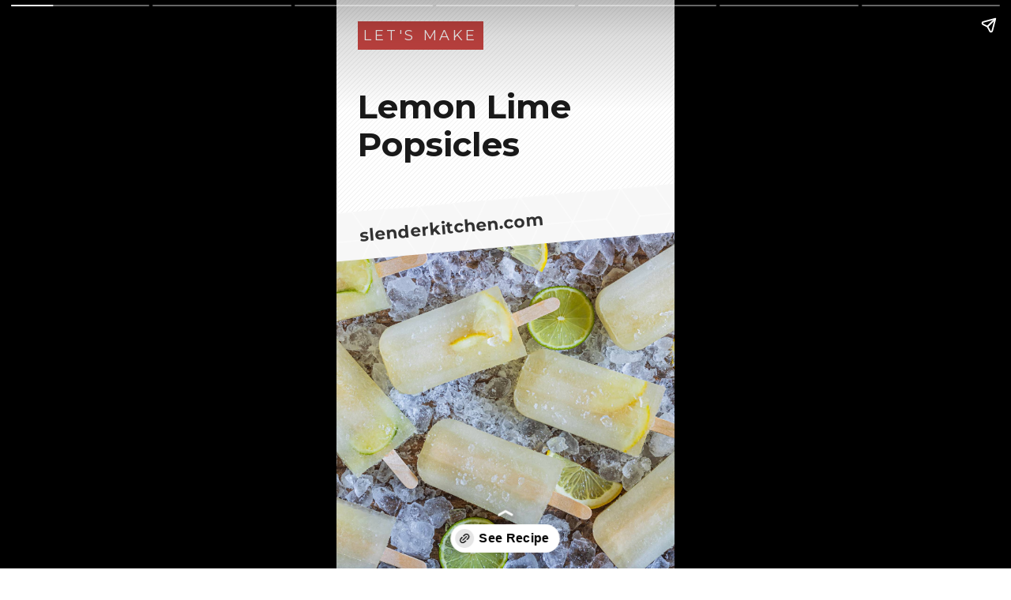

--- FILE ---
content_type: text/html; charset=utf-8
request_url: https://www.slenderkitchen.com/web-stories/lemon-lime-popsicles
body_size: 5192
content:
<!doctype html>
<html ⚡>
	<head>
      <meta charset="utf-8">
      <title>Lemon Lime Popsicles - Slender Kitchen</title>
      <link rel="canonical" href="https://www.slenderkitchen.com/web-stories/lemon-lime-popsicles">
      <meta name="viewport" content="width=device-width,minimum-scale=1,initial-scale=1">
      <meta name="description" content="These homemade lemon lime popsicles are the perfect mix of tangy, sweet, and refreshing! They take 15 minutes to prep and make a great summer snack.
">

      <meta name="twitter:creator" content="@slenderkitchen">
      <meta name="twitter:image" content="https://www.slenderkitchen.com/sites/default/files/styles/twitter_summary_large_image/public/recipe_images/lemon-lime-popsicles.jpg">
      <meta name="twitter:title" content="Lemon Lime Popsicles - Slender Kitchen">
      <meta name="twitter:site" content="@slenderkitchen">
      <meta name="twitter:card" content="summary_large_image">

      <meta property="og:locale" content="en_US">
      <meta property="og:type" content="article">
      <meta property="og:site_name" content="Slender Kitchen">
      <meta property="og:title" content="Lemon Lime Popsicles - Slender Kitchen">
      <meta property="og:description" content="These homemade lemon lime popsicles are the perfect mix of tangy, sweet, and refreshing! They take 15 minutes to prep and make a great summer snack.
">
      <meta property="og:url" content="https://www.slenderkitchen.com/recipe/lemon-lime-popsicles">

      <meta property="og:image" content="https://www.slenderkitchen.com/sites/default/files/styles/data_share/public/recipe_images/lemon-lime-popsicles.jpg">
      <meta property="og:image:width" content="1200">
      <meta property="og:image:height" content="630">
      <meta property="og:image:alt" content="Lemon lime popsicles with fresh lemon and lime slices on a bed of ice.">
      <meta property="og:updated_time" content="2025-05-11">

      <style amp-boilerplate>body{-webkit-animation:-amp-start 8s steps(1,end) 0s 1 normal both;-moz-animation:-amp-start 8s steps(1,end) 0s 1 normal both;-ms-animation:-amp-start 8s steps(1,end) 0s 1 normal both;animation:-amp-start 8s steps(1,end) 0s 1 normal both}@-webkit-keyframes -amp-start{from{visibility:hidden}to{visibility:visible}}@-moz-keyframes -amp-start{from{visibility:hidden}to{visibility:visible}}@-ms-keyframes -amp-start{from{visibility:hidden}to{visibility:visible}}@-o-keyframes -amp-start{from{visibility:hidden}to{visibility:visible}}@keyframes -amp-start{from{visibility:hidden}to{visibility:visible}}</style><noscript><style amp-boilerplate>body{-webkit-animation:none;-moz-animation:none;-ms-animation:none;animation:none}</style></noscript>
      <script async src="https://cdn.ampproject.org/v0.js"></script>
      <script async custom-element="amp-story-auto-analytics" src="https://cdn.ampproject.org/v0/amp-story-auto-analytics-0.1.js"></script>      <script async custom-element="amp-fit-text" src="https://cdn.ampproject.org/v0/amp-fit-text-0.1.js"></script>
      <script async custom-element="amp-video" src="https://cdn.ampproject.org/v0/amp-video-0.1.js"></script>
      <script async custom-element="amp-story" src="https://cdn.ampproject.org/v0/amp-story-1.0.js"></script>
      <link href="https://fonts.googleapis.com/css?family=Montserrat:200,300,400,600,700" rel="stylesheet">
      <script data-react-helmet="true" type="application/ld+json" data-gatsby-amp="true">
        {
            "@context": "https://schema.org",
            "@type": "Article",
            "headline": "Lemon Lime Popsicles",
            "mainEntityOfPage": "https://www.slenderkitchen.com/web-stories/lemon-lime-popsicles",
            "image": [
              "https://www.slenderkitchen.com/sites/default/files/styles/gsd-1x1/public/recipe_images/lemon-lime-popsicles.jpg",
              "https://www.slenderkitchen.com/sites/default/files/styles/gsd-4x3/public/recipe_images/lemon-lime-popsicles.jpg",
              "https://www.slenderkitchen.com/sites/default/files/styles/gsd-16x9/public/recipe_images/lemon-lime-popsicles.jpg",
              "https://www.slenderkitchen.com/sites/default/files/styles/gsd-9x16/public/recipe_images/lemon-lime-popsicles.jpg"
            ],
            "author": { "@type": "Person", "name": "Kristen McCaffrey", "url": "https://www.slenderkitchen.com/user/kristen-mccaffrey" },
            "publisher": { "@type": "Organization", "name": "Slender Kitchen", "logo": { "@type": "ImageObject", "url": "https:/www.slenderkitchen.com/sites/default/files/sk-logo-347x60.png", "height": 347, "width": 60 } },
            "datePublished": "2025-05-11",
            "dateModified": "2025-05-11",
            "description": "These homemade lemon lime popsicles are the perfect mix of tangy, sweet, and refreshing! They take 15 minutes to prep and make a great summer snack.
"        }
      </script>
      <style amp-custom>
        amp-story {
          font-family: "Montserrat", sans-serif;
          color: #191919;
        }

        amp-story-page {
            background-color: #fff;
        }

        .back-me {
            background-image: url("[data-uri]");
            background-color: #ffffff;
        }

        .title {
            font-weight: 700;
        }

        .cover-head-container {
            padding: 1.5em 1.5em 0 1.5em;
        }

        span.accent-label {
            display: inline-block;
            background-color: #cc4744;
            color: #ffffff;
            font-size: 1em;
            text-transform: uppercase;
            margin-bottom: 2em;
            padding: 0.4em;
            letter-spacing: 0.2em;
        }

        a.ribbon {
            width: 220%;
            font-size: larger;
            margin: 0 -1em;
            padding: 0.8em;
            text-indent: 1.5em;
            font-weight: 800;
            color: #313131;
            background-image: url("https://www.slenderkitchen.com/sites/default/themes/open_kitchen/files/bg/diamond-pattern-wh-trans@2x.png");
            background-size: 128px 148px;
            background-color: #f7f7f7;
            transform: rotate(355deg);
            z-index: 1;
            text-decoration: none;
        }

        a.ribbon-video {
            position: absolute;
            display: block;
            top: -15%;
            width: 220%;
            font-size: larger;
            margin: 0 -1em;
            padding: 0.8em;
            text-indent: 1.5em;
            font-weight: 800;
            color: #313131;
            background-image: url("https://www.slenderkitchen.com/sites/default/themes/open_kitchen/files/bg/diamond-pattern-wh-trans@2x.png");
            background-size: 128px 148px;
            background-color: #f7f7f7;
            transform: rotate(355deg);
            z-index: 1;
            text-decoration: none;
        }

        .image-overlay {
            position: absolute;
            width: 120%;
            height: auto;
            left: -10%;
            top: -2%;
            z-index: -1;
        }

        .img-step {
            z-index: -1;
        }

        .video-overlay {
            position: absolute;
            top: 0;
            left: 0;
            height: 100%;
            z-index: -1;
        }

        .video-overlay amp-video {
            width: 260%;
            height: 200%;
            margin-left: -80%;
            margin-top: -130%;
        }

        .video-overlay-present {
            position: absolute;
            height: 50vh;
            bottom: 0;
        }

        .video-overlay-present amp-video {
            position: absolute;
            bottom: 0;
            width: 200%;
            height: 50vh;
            margin-left: -50%;
        }

        .step-content {
            position: absolute;
            width: 100%;
            height: 40%;
            bottom: 0;
            padding: 0 2em;
            border-radius: 10px 10px 0 0;
        }

        span.step {
            margin: -18px auto 0 auto;
            display: block;
            width: 110px;
            padding: 10px 0;
            text-align: center;
            background-color: #cc4744;
            color: #ffffff;
            z-index: 1;
            font-size: 13px;
            font-weight: 700;
            text-transform: uppercase;
            letter-spacing: 1px;
        }

        .step-text {
            font-weight: 600;
            margin-top: 1em;
        }

        .logo-container {
            position: absolute;
            top: 5%;
            padding-top: 6px;
            width: 200px;
            height: 50px;
            background-color: #cc4744;
            display: flex;
            justify-content: center;
            align-items: center;
        }

        .gui-con {
            position: absolute;
            width: 100%;
            height: 100%;
        }

        .list-container {
            position: absolute;
            padding: 1em 1em 5em 1em;
            border-radius: 10px 10px 0 0;
            width: 90%;
            height: auto;
            max-height: 80%;
            left: 0;
            right: 0;
            bottom: 0;
            margin-left: auto;
            margin-right: auto;
            overflow: hidden;
        }

        .list-container h2 {
            position: relative;
            font-size: large;
            display: inline;
        }

        .list-container h2 span:after {
            content: "";
            position: absolute;
            z-index: -1;
            left: 0;
            bottom: 0;
            height: 8px;
            width: 100%;
            background-color: #fee7c7;
        }

        .list-container ul {
            margin: 0.5em 0 0 0;
            padding: 0;
            list-style: none;
        }

        .list-container ul li {
            font-size: small;
            font-weight: 600;
            padding: 14px 0 14px 36px;
            border-bottom: 1px solid #cccccc;
            background-image: url("data:image/svg+xml,%3Csvg xmlns='http://www.w3.org/2000/svg' viewBox='0 0 48 48'%3E%3Cpath d='M9.9 41q-1.2 0-2.05-.85Q7 39.3 7 38.1V9.9q0-1.2.85-2.05Q8.7 7 9.9 7h28.2q1.2 0 2.05.85.85.85.85 2.05v28.2q0 1.2-.85 2.05-.85.85-2.05.85Zm0-2.25h28.2q.25 0 .45-.2t.2-.45V9.9q0-.25-.2-.45t-.45-.2H9.9q-.25 0-.45.2t-.2.45v28.2q0 .25.2.45t.45.2Z'/%3E%3C/svg%3E");
            background-size: 24px 24px;
            background-repeat: no-repeat;
            background-position: left;
        }

        .list-stopper {
            position: absolute;
            background: linear-gradient(
                to top,
                #ffffff 20%,
                rgba(255, 255, 255, 0.3) 70%,
                rgba(255, 255, 255, 0.15) 75%,
                rgba(255, 255, 255, 0.075) 85.5%,
                rgba(255, 255, 255, 0.037) 92.85%,
                rgba(255, 255, 255, 0.019) 98%,
                rgba(255, 255, 255, 0) 100%
            );
            width: 90%;
            height: 40%;
            left: 0;
            right: 0;
            bottom: 0;
            margin-left: auto;
            margin-right: auto;
        }

        .image-blur img {
            filter: blur(40px);
            opacity: 0.6;
        }

        .scrim-square {
            position: absolute;
            opacity: 0.7;
            width: 200%;
            left: -40%;
            height: 100%;
            bottom: -55%;
            transform: rotate(10deg);
        }

        .meta-desc-container {
            position: absolute;
            width: 100%;
            height: 50%;
            top: 55%;
        }

        .meta-desc-text {
            padding: 10%;
            font-weight: 600;
            border-top-left-radius: 50%;
            border-top-right-radius: 50%;
        }

        .wrapper {
            display: flex;
            justify-content: space-between;
            flex-wrap: wrap;
            padding: 10px;
        }

        .wrapper .item {
            position: relative;
            width: 50%;
            height: 40%;
            padding: 5px;
        }

        .wrapper .item amp-img::before {
            content: " ";
            position: absolute;
            z-index: 1;
            bottom: 0;
            left: 0;
            background: linear-gradient(to top, rgba(25, 25, 25, 0.7) 20%, rgba(25, 25, 25, 0.2) 70%, rgba(25, 25, 25, 0.15) 75%, rgba(25, 25, 25, 0.075) 85.5%, rgba(25, 25, 25, 0.037) 92.85%, rgba(25, 25, 25, 0.019) 98%, rgba(25, 25, 25, 0) 100%);
            width: 100%;
            height: 70%;
        }

        .wrapper .item amp-img {
            width: 100%;
            height: 100%;
            border-radius: 8px;
        }

        .wrapper .item a.link {
            position: absolute;
            width: 80%;
            bottom: 18px;
            left: 18px;
            z-index: 2;
            font-size: 0.75em;
            color: #ffffff;
            font-weight: 600;
            text-decoration: none;
        }

        .wrapper .bottom-end {
            width: 100%;
            height: 19%;
            border-radius: 8px;
            margin: 5px;
            text-align: center;
            background-color: #bc4342;
            color: #ffffff;
        }

        .wrapper .bottom-end span {
            display: block;
            padding: 0 4em;
            margin: 1.75em 0;
            font-size: 0.7em;
            text-transform: uppercase;
        }

        amp-story-grid-layer.middle {
            align-content: center;
        }
        amp-story-grid-layer.bottom {
            align-content: end;
        }
        amp-story-grid-layer.noedge {
            padding: 0px;
        }
        amp-story-grid-layer.nogap {
            grid-gap: 0px;
        }
      </style>
    </head>
    <body>
      <amp-story standalone
        title="Lemon Lime Popsicles"
        publisher="Slender Kitchen"
        publisher-logo-src="https://www.slenderkitchen.com/sites/default/themes/open_kitchen/images/sk_brand_96x96.png"
        poster-portrait-src="https://www.slenderkitchen.com/sites/default/files/styles/web_story_cover/public/lemon-lime-popsicles-2.jpg"
        poster-square-src="https://www.slenderkitchen.com/sites/default/files/styles/gsd-1x1/public/lemon-lime-popsicles-2.jpg"
        poster-landscape-src="https://www.slenderkitchen.com/sites/default/files/styles/gsd-4x3/public/lemon-lime-popsicles-2.jpg"
        entity-url="https://www.slenderkitchen.com">"
        <amp-story-auto-analytics gtag-id="G-8737KNNZ1J"></amp-story-auto-analytics>     
        <amp-story-page id="cover" class="back-me" auto-advance-after="3.5s">
          <amp-story-grid-layer template="vertical" class="noedge nogap bottom">
            <a href="https://www.slenderkitchen.com?utm_source=web-story" class="ribbon">slenderkitchen.com</a>
            <amp-img src="https://www.slenderkitchen.com/sites/default/files/styles/gws_sq_1440/public/recipe_images/lemon-lime-popsicles.jpg" width="720" height="720" layout="responsive" alt="Lemon lime popsicles with fresh lemon and lime slices on a bed of ice." srcset="https://www.slenderkitchen.com/sites/default/files/styles/gws_sq_1440/public/recipe_images/lemon-lime-popsicles.jpg 1440w, https://www.slenderkitchen.com/sites/default/files/styles/gws_sq_720/public/recipe_images/lemon-lime-popsicles.jpg 720w, https://www.slenderkitchen.com/sites/default/files/styles/gws_sq_360/public/recipe_images/lemon-lime-popsicles.jpg 360w"></amp-img>
          </amp-story-grid-layer>
          <amp-story-grid-layer template="vertical" class="noedge">
            <div class="cover-head-container">
              <span class="accent-label">Let&apos;s Make</span>
              <amp-fit-text width="340" height="120" layout="flex-item" max-font-size="42" class="title">
                Lemon Lime Popsicles              </amp-fit-text>
            </div>
          </amp-story-grid-layer>
          <amp-story-page-outlink layout="nodisplay">
            <a href="https://www.slenderkitchen.com/recipe/lemon-lime-popsicles?utm_source=web-story">See Recipe</a>
          </amp-story-page-outlink>
        </amp-story-page>

              <amp-story-page id="meta-desc" auto-advance-after="8s">
          <amp-story-grid-layer template="fill">
            <amp-img animate-in="pan-left" animate-in-duration="2s" src="https://www.slenderkitchen.com/sites/default/files/styles/gws_1440/public/lemon-lime-popsicles-2.jpg" width="720" height="1280" layout="responsive" alt="Photo of the Lemon Lime Popsicles recipe" srcset="https://www.slenderkitchen.com/sites/default/files/styles/gws_1440/public/lemon-lime-popsicles-2.jpg 1440w, https://www.slenderkitchen.com/sites/default/files/styles/gws_720/public/lemon-lime-popsicles-2.jpg 720w, https://www.slenderkitchen.com/sites/default/files/styles/gws_360/public/lemon-lime-popsicles-2.jpg 360w"></amp-img>
          </amp-story-grid-layer>
          <amp-story-grid-layer template="vertical" class="noedge bottom">
            <div class="gui-con" animate-in="fly-in-bottom" animate-in-duration="1s">
              <div class="scrim-square back-me"></div>
            </div>
          </amp-story-grid-layer>
          <amp-story-grid-layer template="vertical" class="noedge">
            <div class="meta-desc-container">
              <div animate-in="fly-in-bottom" animate-in-duration="2s">
                <div class="meta-desc-text">
                  <amp-fit-text width="320" height="180" layout="responsive" max-font-size="36">
                    These homemade lemon lime popsicles are the perfect mix of tangy, sweet, and refreshing! They take 15 minutes to prep and make a great summer snack.
                  </amp-fit-text>
                </div>
              </div>
            </div>
          </amp-story-grid-layer>
          <amp-story-grid-layer template="vertical" class="noedge">
            <div class="logo-container">
              <a href="https://www.slenderkitchen.com?utm_source=web-story">
                <amp-img animate-in="pulse" animate-in-delay="1s" src="https://www.slenderkitchen.com/sites/default/themes/open_kitchen/images/slender-kitchen-logo-wh.svg" width="205" height="26" alt="Slender Kitchen Logo"></amp-img>
              </a>
            </div>
          </amp-story-grid-layer>
          <amp-story-page-outlink layout="nodisplay">
            <a href="https://www.slenderkitchen.com/recipe/lemon-lime-popsicles?utm_source=web-story">See Recipe</a>
          </amp-story-page-outlink>
        </amp-story-page>
            
              <amp-story-page id="ingredients-list" auto-advance-after="3.5s">
          <amp-story-grid-layer template="fill">
            <amp-img animate-in="fade-in" animate-in-duration="2s" src="https://www.slenderkitchen.com/sites/default/files/styles/gws_1440/public/lemon-lime-popsicles-2.jpg" width="720" height="1280" layout="responsive" alt="Photo of the Lemon Lime Popsicles recipe" srcset="https://www.slenderkitchen.com/sites/default/files/styles/gws_1440/public/lemon-lime-popsicles-2.jpg 1440w, https://www.slenderkitchen.com/sites/default/files/styles/gws_720/public/lemon-lime-popsicles-2.jpg 720w, https://www.slenderkitchen.com/sites/default/files/styles/gws_360/public/lemon-lime-popsicles-2.jpg 360w"></amp-img>
          </amp-story-grid-layer>
          <amp-story-grid-layer template="vertical" class="noedge bottom">
            <div class="list-container back-me" animate-in="fly-in-bottom" animate-in-duration="1s">
              <h2><span>Ingredients</span></h2>
              <ul>
                <li>2 lemons, juice (freshly squeezed)</li><li>1 lime, juice (freshly squeezed)</li><li>1/4 cup honey (or agave, simple syrup)</li><li>2.5 cups water (or coconut water)</li><li>1 lemon, sliced (optional)</li><li>1 lime, sliced (optional)</li>              </ul>
            </div>
            <div class="list-stopper"></div>
          </amp-story-grid-layer>
          <amp-story-grid-layer template="vertical" class="noedge">
            <div class="logo-container">
              <a href="https://www.slenderkitchen.com?utm_source=web-story">
                <amp-img animate-in="pulse" animate-in-delay="1s" src="https://www.slenderkitchen.com/sites/default/themes/open_kitchen/images/slender-kitchen-logo-wh.svg" width="205" height="26" alt="Slender Kitchen Logo"></amp-img>
              </a>
            </div>
          </amp-story-grid-layer>
          <amp-story-page-outlink layout="nodisplay">
            <a href="https://www.slenderkitchen.com/recipe/lemon-lime-popsicles?utm_source=web-story">See Recipe Now</a>
          </amp-story-page-outlink>
        </amp-story-page>
          
      
      		
        <amp-story-page id="step-1" auto-advance-after="10s">
          <amp-story-grid-layer template="vertical" class="noedge">
                      <div class="image-overlay">
              <amp-img animate-in="scale-fade-down" animate-in-duration="2s" class="img-step" src="https://www.slenderkitchen.com/sites/default/files/styles/gws_sq_1440/public/steps/lemon-lime-popsicles-step-1.jpg" width="360" height="360" layout="responsive" alt="Lemon Lime Popsicles - Recipe Instructions - Step 1" srcset="https://www.slenderkitchen.com/sites/default/files/styles/gws_sq_1440/public/steps/lemon-lime-popsicles-step-1.jpg 1440w, https://www.slenderkitchen.com/sites/default/files/styles/gws_sq_720/public/steps/lemon-lime-popsicles-step-1.jpg 720w, https://www.slenderkitchen.com/sites/default/files/styles/gws_sq_360/public/steps/lemon-lime-popsicles-step-1.jpg 360w"></amp-img>
            </div>
                    </amp-story-grid-layer>
          <amp-story-grid-layer template="vertical" class="noedge bottom">
            <div class="step-content back-me">
              <span class="step" animate-in="fly-in-left">Step 1</span>
              <amp-fit-text width="320" height="160" animate-in="fly-in-left" animate-in-duration="2s" layout="responsive" max-font-size="22" class="step-text">
                In a large container, stir together the lemon juice, Iime juice, and honey. Add the water or coconut water. Taste and adjust sweetness  or flavor as needed. It should taste like really good lemonade.              </amp-fit-text>
            </div>
          </amp-story-grid-layer>
          <amp-story-page-outlink layout="nodisplay">
            <a href="https://www.slenderkitchen.com/recipe/lemon-lime-popsicles?utm_source=web-story">See Recipe</a>
          </amp-story-page-outlink>
        </amp-story-page>
      		
        <amp-story-page id="step-2" auto-advance-after="9s">
          <amp-story-grid-layer template="vertical" class="noedge">
                      <div class="image-overlay">
              <amp-img animate-in="scale-fade-down" animate-in-duration="2s" class="img-step" src="https://www.slenderkitchen.com/sites/default/files/styles/gws_sq_1440/public/steps/lemon-lime-popsicles-step-2.jpg" width="360" height="360" layout="responsive" alt="Lemon Lime Popsicles - Recipe Instructions - Step 2" srcset="https://www.slenderkitchen.com/sites/default/files/styles/gws_sq_1440/public/steps/lemon-lime-popsicles-step-2.jpg 1440w, https://www.slenderkitchen.com/sites/default/files/styles/gws_sq_720/public/steps/lemon-lime-popsicles-step-2.jpg 720w, https://www.slenderkitchen.com/sites/default/files/styles/gws_sq_360/public/steps/lemon-lime-popsicles-step-2.jpg 360w"></amp-img>
            </div>
                    </amp-story-grid-layer>
          <amp-story-grid-layer template="vertical" class="noedge bottom">
            <div class="step-content back-me">
              <span class="step" animate-in="fly-in-left">Step 2</span>
              <amp-fit-text width="320" height="160" animate-in="fly-in-right" animate-in-duration="2s" layout="responsive" max-font-size="22" class="step-text">
                If using fresh slices of lemon or lime in the popsicles (or other fruit like raspberries, blueberries, or strawberries), add them to the popsicle molds. Pour in the lemon lime mixture.               </amp-fit-text>
            </div>
          </amp-story-grid-layer>
          <amp-story-page-outlink layout="nodisplay">
            <a href="https://www.slenderkitchen.com/recipe/lemon-lime-popsicles?utm_source=web-story">See Recipe</a>
          </amp-story-page-outlink>
        </amp-story-page>
      		
        <amp-story-page id="step-3" auto-advance-after="8s">
          <amp-story-grid-layer template="vertical" class="noedge">
                      <div class="image-overlay">
              <amp-img animate-in="scale-fade-down" animate-in-duration="2s" class="img-step" src="https://www.slenderkitchen.com/sites/default/files/styles/gws_sq_1440/public/steps/lemon-lime-popsicles-step-3.jpg" width="360" height="360" layout="responsive" alt="Lemon Lime Popsicles - Recipe Instructions - Step 3" srcset="https://www.slenderkitchen.com/sites/default/files/styles/gws_sq_1440/public/steps/lemon-lime-popsicles-step-3.jpg 1440w, https://www.slenderkitchen.com/sites/default/files/styles/gws_sq_720/public/steps/lemon-lime-popsicles-step-3.jpg 720w, https://www.slenderkitchen.com/sites/default/files/styles/gws_sq_360/public/steps/lemon-lime-popsicles-step-3.jpg 360w"></amp-img>
            </div>
                    </amp-story-grid-layer>
          <amp-story-grid-layer template="vertical" class="noedge bottom">
            <div class="step-content back-me">
              <span class="step" animate-in="fly-in-left">Step 3</span>
              <amp-fit-text width="320" height="160" animate-in="fly-in-left" animate-in-duration="2s" layout="responsive" max-font-size="22" class="step-text">
                Freeze for at least 4 hours or until completely frozen. To serve, run the popsicle mold under warm water for 5-10 seconds to easily remove the popsicles.   
              </amp-fit-text>
            </div>
          </amp-story-grid-layer>
          <amp-story-page-outlink layout="nodisplay">
            <a href="https://www.slenderkitchen.com/recipe/lemon-lime-popsicles?utm_source=web-story">See Recipe</a>
          </amp-story-page-outlink>
        </amp-story-page>
      
              <amp-story-page id="you-may-also-enjoy">
          <amp-story-grid-layer template="fill" class="noedge back-me">
            <div class="wrapper">
                          <div class="item" animate-in="fade-in"animate-in-delay="0.4s">
                <a href="https://www.slenderkitchen.com/recipe/blender-apple-cinnamon-oatmeal-pancakes">
                  <amp-img src="https://www.slenderkitchen.com/sites/default/files/styles/gws-720/public/recipe_images/apple-cinnamon-pancakes-3.jpg"
                    width="360" height="640"
                    layout="responsive"
                    alt="Apple cinnamon pancakes stacked on a plate with melted peanut butter and chopped apples."
                    srcset="https://www.slenderkitchen.com/sites/default/files/styles/gws_720/public/recipe_images/apple-cinnamon-pancakes-3.jpg 720w, https://www.slenderkitchen.com/sites/default/files/styles/gws_360/public/recipe_images/apple-cinnamon-pancakes-3.jpg 360w">
                  </amp-img>
                </a>
                <a class="link" href="https://www.slenderkitchen.com/recipe/blender-apple-cinnamon-oatmeal-pancakes">Blender Apple Cinnamon Pancakes</a>
              </div>
                          <div class="item" animate-in="fade-in"animate-in-delay="0.6s">
                <a href="https://www.slenderkitchen.com/recipe/grilled-lemon-pepper-mahi-mahi">
                  <amp-img src="https://www.slenderkitchen.com/sites/default/files/styles/gws-720/public/recipe_images/grilled-lemon-pepper-mahi-mahi.jpg"
                    width="360" height="640"
                    layout="responsive"
                    alt="Grilled lemon pepper mahi mahi served with brown rice, lemon, and broccoli."
                    srcset="https://www.slenderkitchen.com/sites/default/files/styles/gws_720/public/recipe_images/grilled-lemon-pepper-mahi-mahi.jpg 720w, https://www.slenderkitchen.com/sites/default/files/styles/gws_360/public/recipe_images/grilled-lemon-pepper-mahi-mahi.jpg 360w">
                  </amp-img>
                </a>
                <a class="link" href="https://www.slenderkitchen.com/recipe/grilled-lemon-pepper-mahi-mahi">Grilled Lemon Pepper Mahi Mahi</a>
              </div>
                          <div class="item" animate-in="fade-in"animate-in-delay="0.8s">
                <a href="https://www.slenderkitchen.com/recipe/slow-cooker-turkey-meatballs">
                  <amp-img src="https://www.slenderkitchen.com/sites/default/files/styles/gws-720/public/recipe_images/slow-cooker-turkey-meatballs.jpg"
                    width="360" height="640"
                    layout="responsive"
                    alt="Slow cooker turkey meatballs in a shallow bowl with marinara sauce, fresh basil, and Parmesan cheese. "
                    srcset="https://www.slenderkitchen.com/sites/default/files/styles/gws_720/public/recipe_images/slow-cooker-turkey-meatballs.jpg 720w, https://www.slenderkitchen.com/sites/default/files/styles/gws_360/public/recipe_images/slow-cooker-turkey-meatballs.jpg 360w">
                  </amp-img>
                </a>
                <a class="link" href="https://www.slenderkitchen.com/recipe/slow-cooker-turkey-meatballs">Slow Cooker Turkey Meatballs</a>
              </div>
                          <div class="item" animate-in="fade-in"animate-in-delay="1s">
                <a href="https://www.slenderkitchen.com/recipe/easy-dinner-rolls-with-two-ingredient-dough">
                  <amp-img src="https://www.slenderkitchen.com/sites/default/files/styles/gws-720/public/recipe_images/easy-dinner-rolls.jpg"
                    width="360" height="640"
                    layout="responsive"
                    alt="Golden brown dinner rolls in an oval dish on a wooden board. Nearby, a small bowl of melted butter with a spoon, and two forks on stacked plates. Warm, inviting tone."
                    srcset="https://www.slenderkitchen.com/sites/default/files/styles/gws_720/public/recipe_images/easy-dinner-rolls.jpg 720w, https://www.slenderkitchen.com/sites/default/files/styles/gws_360/public/recipe_images/easy-dinner-rolls.jpg 360w">
                  </amp-img>
                </a>
                <a class="link" href="https://www.slenderkitchen.com/recipe/easy-dinner-rolls-with-two-ingredient-dough">Easy Dinner Rolls (with Two Ingredient Dough)</a>
              </div>
                          <div class="bottom-end">
                <span>For more <strong>Stress-Free Healthy</strong> Recipes visit Slender Kitchen</span>
                <a href="https://www.slenderkitchen.com?utm_source=web-story">
                  <amp-img src="https://www.slenderkitchen.com/sites/default/themes/open_kitchen/images/slender-kitchen-logo-wh.svg"
                    layout="fixed"
                    animate-in="pulse"
                    animate-in-delay="3s"
                    width="180"
                    height="31"
                    alt="Slender Kitchen">
                  </amp-img>
                </a>
              </div>
            </div>
          </amp-story-grid-layer>
          <amp-story-grid-layer template="vertical">
            <span class="accent-label" animate-in="whoosh-in-right">You may also enjoy&hellip;</span>
          </amp-story-grid-layer>
          </amp-story-page>
            </amp-story>
    </body>
</html>


--- FILE ---
content_type: text/javascript; charset=UTF-8
request_url: https://cdn.ampproject.org/v0/amp-story-auto-analytics-0.1.js
body_size: 131
content:
;
(self.AMP=self.AMP||[]).push({m:0,v:"2510081644000",n:"amp-story-auto-analytics",ev:"0.1",l:!0,f:function(t,e){!function(){function e(t,n){return(e=Object.setPrototypeOf||function(t,e){return t.__proto__=e,t})(t,n)}function n(t){return(n=Object.setPrototypeOf?Object.getPrototypeOf:function(t){return t.__proto__||Object.getPrototypeOf(t)})(t)}function o(t){return(o="function"==typeof Symbol&&"symbol"==typeof Symbol.iterator?function(t){return typeof t}:function(t){return t&&"function"==typeof Symbol&&t.constructor===Symbol&&t!==Symbol.prototype?"symbol":typeof t})(t)}function r(t,e){if(e&&("object"===o(e)||"function"==typeof e))return e;if(void 0!==e)throw new TypeError("Derived constructors may only return object or undefined");return function(t){if(void 0===t)throw new ReferenceError("this hasn't been initialised - super() hasn't been called");return t}(t)}Array.isArray;var i,c=Object.prototype,a=c.hasOwnProperty;function s(t,e,n,o,r,i,c,a,s,u,l){return t}function u(t){return function(t,e){if(s(1===e.length),s(Array.isArray(e)||(o=e,a.call(o,"raw"))),self.trustedTypes&&self.trustedTypes.createPolicy){var n=self.trustedTypes.createPolicy("static-template#createNode",{createHTML:function(t){return e[0]}});t.innerHTML=n.createHTML("ignored")}else t.innerHTML=e[0];var o,r=t.firstElementChild;return s(r),s(!r.nextElementSibling),t.removeChild(r),r}(i,t)}function l(t,e,n,o,r,i,c,a,s,u,l){return t}c.toString,self.__AMP_LOG=self.__AMP_LOG||{user:null,dev:null,userForEmbed:null},self.__AMP_LOG;var p=function(t){return function(t,e){return function(t,e){l(function(t,e){var n=t.__AMP_SERVICES&&t.__AMP_SERVICES[e];return!(!n||!n.ctor)}(t,e));var n=function(t){var e=t.__AMP_SERVICES;return e||(e=t.__AMP_SERVICES={}),e}(t)[e];return n.obj||(l(n.ctor),l(n.context),n.obj=new n.ctor(n.context),l(n.obj),n.context=null,n.resolve&&n.resolve(n.obj)),n.obj}(t=function(t){return t.__AMP_TOP||(t.__AMP_TOP=t)}(t),e)}(t,"extensions")},f=["<amp-analytics data-credentials=include type=gtag><script type=application/json><\/script></amp-analytics>"],y=function(t){var e,n;return(n=(e=t).ownerDocument||e,i&&i.ownerDocument===n||(i=n.createElement("div")),u)(f)},v=function(t){!function(t,n){if("function"!=typeof n&&null!==n)throw new TypeError("Super expression must either be null or a function");t.prototype=Object.create(n&&n.prototype,{constructor:{value:t,writable:!0,configurable:!0}}),n&&e(t,n)}(a,t);var o,i,c=(o=a,i=function(){if("undefined"==typeof Reflect||!Reflect.construct)return!1;if(Reflect.construct.sham)return!1;if("function"==typeof Proxy)return!0;try{return Boolean.prototype.valueOf.call(Reflect.construct(Boolean,[],(function(){}))),!0}catch(t){return!1}}(),function(){var t,e=n(o);if(i){var c=n(this).constructor;t=Reflect.construct(e,arguments,c)}else t=e.apply(this,arguments);return r(this,t)});function a(t){return c.call(this,t)}var s=a.prototype;return s.buildCallback=function(){p(this.win).installExtensionForDoc(this.getAmpDoc(),"amp-analytics");var t,e,n,o,r=y(this.element),i=r.querySelector("script"),c={"vars":{"gtag_id":t=l(this.element.getAttribute("gtag-id")),"config":(e={},n=t,o={"groups":"default"},n in e?Object.defineProperty(e,n,{value:o,enumerable:!0,configurable:!0,writable:!0}):e[n]=o,e)},"triggers":{"storyPageCount":{"on":"story-content-loaded","vars":{"event_name":"custom","event_action":"story_page_count","event_category":"${title}","event_label":"${storyPageCount}","send_to":[t]},"storySpec":{"repeat":!1}},"storyEnd":{"on":"story-last-page-visible","vars":{"event_name":"custom","event_action":"story_complete","event_category":"${title}","event_label":"${title}","send_to":[t]},"storySpec":{"repeat":!1}},"storyPageIndex":{"on":"story-page-visible","vars":{"event_name":"custom","event_action":"story_pages_viewed","event_category":"${title}","event_label":"${storyPageIndex}","send_to":[t]},"storySpec":{"repeat":!1}},"storyShoppingTagClick":{"on":"story-shopping-tag-click","vars":{"event_name":"custom","event_action":"story_shopping_tag_click","event_category":"${title}","event_label":"${storyShoppingProductId}","send_to":[t]}},"storyShoppingPLPView":{"on":"story-shopping-plp-view","vars":{"event_name":"custom","event_action":"story_shopping_plp_view","event_category":"${title}","event_label":"${storyPageId}","send_to":[t]}},"storyShoppingPDPView":{"on":"story-shopping-pdp-view","vars":{"event_name":"custom","event_action":"story_shopping_pdp_view","event_category":"${title}","event_label":"${storyShoppingProductId}","send_to":[t]}},"storyShoppingBuyNowClick":{"on":"story-shopping-buy-now-click","vars":{"event_name":"custom","event_action":"story_shopping_buy_now_click","event_category":"${title}","event_label":"${storyShoppingProductId}","send_to":[t]}}}};i.textContent=JSON.stringify(c),this.element.appendChild(r)},s.isLayoutSupported=function(t){return!0},a}(t.BaseElement);t.registerElement("amp-story-auto-analytics",v)}();
/*! https://mths.be/cssescape v1.5.1 by @mathias | MIT license */}});
//# sourceMappingURL=amp-story-auto-analytics-0.1.js.map

--- FILE ---
content_type: image/svg+xml
request_url: https://www.slenderkitchen.com/sites/default/themes/open_kitchen/images/slender-kitchen-logo-wh.svg
body_size: 9121
content:
<?xml version="1.0" encoding="UTF-8"?>
<svg xmlns="http://www.w3.org/2000/svg" xmlns:xlink="http://www.w3.org/1999/xlink" width="295px" height="50px" viewBox="0 0 295 50" version="1.1">
<g id="surface1">
<path style=" stroke:none;fill-rule:nonzero;fill:rgb(100%,100%,100%);fill-opacity:1;" d="M 31.300781 13.800781 L 31.300781 9.199219 L 21.601562 9.199219 L 21.601562 13.800781 L 26.398438 15.5 Z M 22.898438 10.398438 L 30 10.398438 L 30 12.898438 L 26.398438 14.101562 L 22.800781 12.898438 L 22.800781 10.398438 Z M 22.898438 10.398438 "/>
<path style=" stroke:none;fill-rule:nonzero;fill:rgb(100%,100%,100%);fill-opacity:1;" d="M 161.800781 37 C 161.699219 36.898438 161.601562 36.800781 161.398438 36.800781 C 161.300781 36.800781 161.199219 37 160.898438 37.398438 C 160.699219 37.800781 160.398438 38.199219 159.898438 38.601562 C 159.5 39 159 39.5 158.300781 39.898438 C 157.699219 40.300781 156.898438 40.5 156 40.5 C 155.199219 40.5 154.601562 40.300781 154.300781 39.699219 C 154 39.101562 153.800781 38.398438 153.699219 37.398438 C 153.699219 36.699219 153.800781 35.898438 154.101562 35.101562 C 154.398438 34.300781 154.800781 33.5 155.101562 32.699219 C 155.5 31.898438 155.800781 31.101562 156.101562 30.398438 C 156.398438 29.601562 156.601562 29 156.5 28.398438 C 156.5 27.800781 156.300781 27.398438 156 27 C 155.699219 26.699219 155.300781 26.398438 154.898438 26.199219 C 154.5 26 154 25.898438 153.398438 25.800781 C 152.800781 25.699219 152.300781 25.699219 151.800781 25.601562 C 152 24.898438 152 24.5 152.101562 24.398438 C 152.199219 23.699219 152.300781 23 152.300781 22.398438 C 152.300781 21.5 152.101562 20.800781 151.699219 20.300781 C 151.398438 19.699219 150.800781 19.5 150 19.5 C 149.5 19.5 149.101562 19.601562 148.699219 19.898438 C 148.300781 20.101562 148 20.5 147.699219 20.800781 C 147.398438 21.199219 147.199219 21.601562 147 22.101562 C 146.800781 22.601562 146.800781 23 146.800781 23.5 C 146.800781 24 146.898438 24.5 147.101562 24.898438 C 147.300781 25.300781 147.601562 25.601562 147.898438 25.800781 C 148.199219 26 148.601562 26.199219 149 26.398438 C 149.398438 26.5 149.898438 26.601562 150.300781 26.699219 L 150.398438 26.699219 C 149.5 29.800781 147.800781 34.800781 144.800781 37.898438 L 144.699219 38 C 144.300781 38.398438 143.800781 38.800781 143.300781 39.101562 C 142.898438 39.398438 142.5 39.601562 142 39.800781 C 141.300781 40.101562 140.5 40.300781 139.5 40.300781 C 137.898438 40.300781 136.699219 40 135.898438 39.300781 C 135.101562 38.601562 134.5 37.699219 134.199219 36.699219 C 135.601562 36.5 136.800781 36.101562 137.800781 35.5 C 138.898438 34.898438 139.699219 34.199219 140.5 33.5 C 141.199219 32.699219 141.699219 31.898438 142.101562 31 C 142.5 30.101562 142.699219 29.300781 142.699219 28.5 C 142.699219 27.601562 142.5 26.898438 142 26.300781 C 141.5 25.699219 140.898438 25.398438 140.101562 25.398438 C 139 25.398438 138 25.699219 137.101562 26.199219 C 136.199219 26.800781 135.5 27.5 134.898438 28.398438 C 134.300781 29.300781 133.800781 30.300781 133.5 31.398438 C 133.199219 32.5 133 33.601562 133 34.699219 C 133 35.601562 133.101562 36.5 133.398438 37.398438 C 133.398438 37.5 133.5 37.601562 133.5 37.699219 C 133.300781 37.898438 133.101562 38.199219 133 38.398438 C 132.898438 38.601562 132.699219 38.800781 132.398438 39 C 132.199219 39.199219 131.898438 39.5 131.5 39.601562 C 131.101562 39.800781 130.699219 39.898438 130.199219 39.898438 C 129.300781 39.898438 128.601562 39.800781 127.898438 39.5 C 127.199219 39.199219 126.699219 38.800781 126.199219 38.300781 C 125.699219 37.800781 125.300781 37.199219 125 36.5 C 124.699219 35.800781 124.398438 35.101562 124.199219 34.300781 C 125.199219 32.800781 126.101562 31.101562 126.898438 29.300781 C 127.699219 27.5 128.398438 25.601562 129 23.699219 C 129.601562 21.800781 130.101562 19.800781 130.398438 17.898438 C 130.699219 16 130.898438 14.101562 130.898438 12.398438 C 130.898438 12 130.898438 11.5 130.800781 11.101562 C 130.800781 10.601562 130.699219 10.199219 130.5 9.800781 C 130.300781 9.398438 130.101562 9.101562 129.800781 8.800781 C 129.5 8.5 129.101562 8.398438 128.5 8.398438 C 127.601562 8.398438 126.800781 8.699219 126.101562 9.300781 C 125.398438 9.898438 124.898438 10.800781 124.398438 11.800781 C 123.898438 12.800781 123.5 14 123.199219 15.300781 C 122.898438 16.601562 122.601562 17.898438 122.5 19.101562 C 122.300781 20.398438 122.199219 21.601562 122.101562 22.699219 C 122 23.898438 122 24.800781 121.898438 25.601562 C 120.699219 25.699219 119.5 26 118.199219 26.5 C 116.898438 27 115.699219 27.699219 114.601562 28.601562 C 113.5 29.5 112.601562 30.601562 111.898438 31.898438 C 111.199219 33.199219 110.898438 34.699219 110.898438 36.398438 C 110.898438 36.601562 110.898438 36.699219 110.898438 36.898438 C 110.699219 37.300781 110.300781 37.699219 110 38.101562 C 109.601562 38.5 109.199219 38.898438 108.699219 39.300781 C 108.199219 39.699219 107.699219 39.800781 107.101562 39.800781 C 106.199219 39.800781 105.5 39.5 105.199219 38.898438 C 104.898438 38.300781 104.699219 37.5 104.699219 36.601562 C 104.699219 35.398438 104.800781 34.199219 105.101562 32.898438 C 105.398438 31.601562 105.5 30.300781 105.5 28.800781 C 105.5 27.898438 105.300781 27.199219 104.898438 26.601562 C 104.5 26 103.800781 25.699219 102.898438 25.699219 C 101.800781 25.699219 100.898438 26 100 26.5 C 99.101562 27 98.398438 27.699219 97.699219 28.5 C 97 29.300781 96.5 30.101562 96 31.101562 C 95.5 32 95.101562 32.898438 94.800781 33.601562 C 94.800781 33.101562 94.800781 32.398438 94.699219 31.5 C 94.601562 30.601562 94.5 29.800781 94.300781 28.898438 C 94.101562 28.101562 93.699219 27.300781 93.300781 26.699219 C 92.800781 26.101562 92.199219 25.800781 91.300781 25.800781 C 90.800781 25.800781 90.398438 25.898438 89.898438 26.101562 C 89.398438 26.300781 89 26.5 88.601562 26.800781 C 88.199219 27.101562 87.898438 27.398438 87.699219 27.699219 L 87.601562 27.800781 C 87.5 27.199219 87.300781 26.699219 86.898438 26.199219 C 86.398438 25.601562 85.800781 25.300781 85 25.300781 C 83.898438 25.300781 82.898438 25.601562 82 26.101562 C 81.101562 26.699219 80.398438 27.398438 79.800781 28.300781 C 79.199219 29.199219 78.699219 30.199219 78.398438 31.300781 C 78.101562 32.398438 77.898438 33.5 77.898438 34.601562 C 77.898438 35.199219 78 35.800781 78.101562 36.398438 C 78 36.5 77.898438 36.699219 77.699219 36.898438 C 77.398438 37.300781 77.101562 37.800781 76.601562 38.398438 C 76.101562 38.898438 75.5 39.398438 74.898438 39.898438 C 74.199219 40.398438 73.398438 40.601562 72.5 40.601562 C 71.398438 40.601562 70.5 40.199219 69.800781 39.5 C 69.101562 38.699219 68.699219 37.5 68.699219 35.800781 C 68.699219 34.199219 68.898438 32.300781 69.300781 30.199219 C 70.398438 29.800781 71.601562 29.199219 72.800781 28.5 C 74 27.800781 75.199219 27 76.300781 26.101562 C 77.5 25.199219 78.5 24.199219 79.601562 23.101562 C 80.601562 22 81.5 20.898438 82.300781 19.699219 C 83.101562 18.5 83.699219 17.300781 84.101562 16.101562 C 84.601562 14.898438 84.800781 13.601562 84.800781 12.398438 C 84.800781 11.398438 84.5 10.5 84 9.898438 C 83.5 9.300781 82.699219 9 81.601562 9 C 80.101562 9 78.601562 9.601562 77.199219 10.898438 C 75.800781 12.101562 74.5 13.699219 73.300781 15.699219 C 72.101562 17.699219 71.101562 19.800781 70.199219 22.199219 C 69.300781 24.5 68.699219 26.699219 68.199219 28.898438 C 66.5 29.5 64.601562 29.898438 62.601562 30 C 62.5 29.898438 62.5 29.800781 62.398438 29.699219 C 61.800781 28.699219 61 27.898438 60.101562 27.199219 C 59.101562 26.5 58.101562 26 56.800781 25.5 C 55.601562 25.101562 54.300781 24.699219 53 24.300781 C 51.699219 24 50.5 23.601562 49.199219 23.300781 C 48 23.101562 47 22.699219 46 22.199219 C 45 21.699219 44.300781 21.101562 43.699219 20.398438 C 43.101562 19.699219 42.800781 18.699219 42.800781 17.601562 C 42.800781 16 43.300781 14.5 44.300781 13.199219 C 45.300781 11.800781 46.601562 10.601562 48.101562 9.601562 C 49.601562 8.601562 51.300781 7.800781 53 7.199219 C 54.800781 6.601562 56.398438 6.300781 57.800781 6.300781 C 59.199219 6.300781 60.300781 6.601562 61.199219 7.101562 C 62.101562 7.699219 62.5 8.601562 62.5 9.800781 C 62.5 10.800781 62.300781 11.699219 61.800781 12.398438 C 61.398438 13.199219 60.800781 13.800781 60.101562 14.398438 C 59.398438 15 58.699219 15.398438 57.800781 15.800781 C 57 16.199219 56.199219 16.5 55.398438 16.800781 C 55.300781 16.800781 55.199219 16.898438 55 16.898438 C 54.800781 17 54.601562 17 54.398438 17.101562 C 54.199219 17.199219 54 17.300781 53.800781 17.398438 C 53.601562 17.5 53.601562 17.601562 53.601562 17.699219 C 53.601562 17.800781 53.601562 17.898438 53.699219 18.101562 C 53.800781 18.300781 53.898438 18.398438 54.199219 18.398438 C 54.898438 18.398438 55.800781 18.199219 56.898438 17.898438 C 58 17.5 59 17 60 16.300781 C 61 15.601562 61.898438 14.699219 62.601562 13.699219 C 63.300781 12.601562 63.699219 11.398438 63.699219 10.101562 C 63.699219 9.199219 63.5 8.398438 63.199219 7.800781 C 62.898438 7.199219 62.5 6.601562 61.898438 6.199219 C 61.398438 5.800781 60.699219 5.5 60 5.300781 C 59.5 5.101562 58.699219 5 57.898438 5 C 56.800781 5 55.601562 5.199219 54.300781 5.5 C 53 5.800781 51.800781 6.199219 50.601562 6.800781 C 49.398438 7.300781 48.199219 8 47.101562 8.800781 C 46 9.601562 45 10.398438 44.101562 11.398438 C 43.199219 12.300781 42.601562 13.398438 42.101562 14.5 C 41.601562 15.601562 41.300781 16.800781 41.300781 18 C 41.300781 19.199219 41.601562 20.199219 42.199219 21 C 42.800781 21.800781 43.601562 22.5 44.5 23.101562 C 45.5 23.699219 46.601562 24.199219 47.800781 24.601562 C 49 25 50.300781 25.398438 51.601562 25.800781 C 52.898438 26.199219 54.101562 26.5 55.398438 26.898438 C 56.601562 27.300781 57.699219 27.800781 58.699219 28.300781 C 59.699219 28.898438 60.398438 29.601562 61 30.398438 C 48.898438 30.800781 34.101562 25.101562 33.898438 25 L 33.699219 25 C 33.800781 19.800781 36.199219 15.601562 36.300781 15.5 L 36.601562 15.101562 L 36.199219 14.800781 C 33 11.699219 32.699219 6.699219 32.699219 6.699219 L 32.699219 6.398438 L 32.800781 6.398438 L 32.800781 0.199219 L 31.5 0.199219 L 31.5 5.800781 L 21.5 5.800781 L 21.5 0.199219 L 20.199219 0.199219 L 20.199219 6.398438 C 20.199219 6.398438 19.800781 11.398438 16.699219 14.5 L 16.300781 14.800781 L 16.601562 15.199219 C 16.601562 15.199219 18.398438 18.199219 19 22.300781 C 17 22 11.398438 21.199219 10.101562 22.800781 C 9.898438 23.101562 9.601562 23.601562 10 24.398438 L 10.101562 24.5 L 10.199219 24.601562 C 10.5 24.898438 10.800781 25.398438 10.699219 25.5 C 10.699219 25.5 10.5 25.800781 9.300781 25.898438 C 5.800781 25.800781 3.800781 26.199219 3.601562 27.199219 C 3.300781 28.101562 4.5 28.800781 5 29 L 5.5 28 C 5.199219 27.800781 5 27.699219 4.898438 27.601562 C 5.601562 27.398438 7.398438 27.199219 9.199219 27.300781 C 9.699219 27.300781 11.398438 27.199219 11.800781 26.101562 C 12.101562 25.199219 11.398438 24.300781 11 23.898438 C 11 23.800781 11 23.699219 11 23.699219 C 11.601562 23 15.5 23.101562 18.898438 23.699219 L 19 23.699219 C 19 24.101562 19.101562 24.601562 19.101562 25.101562 C 19.101562 26.199219 18.898438 27.5 18.601562 28.898438 L 16.398438 28.800781 L 15.5 38.300781 L 16 38.300781 C 15.300781 40.601562 14.699219 42.5 14.699219 43.601562 L 14.699219 44.199219 L 15.300781 44.300781 C 15.300781 44.300781 19.601562 44.800781 25.398438 44.800781 L 27.5 44.800781 C 33.300781 44.699219 37.5 44.300781 37.601562 44.300781 L 38.199219 44.199219 L 38.199219 43.601562 C 38.101562 42.5 37.601562 40.601562 36.898438 38.300781 L 37.300781 38.300781 L 36.398438 28.800781 L 34.199219 28.898438 C 34 27.898438 33.800781 27 33.800781 26.199219 C 36.101562 27.101562 48.5 31.601562 59.601562 31.601562 C 60.300781 31.601562 61 31.601562 61.601562 31.5 C 61.800781 32 61.800781 32.601562 61.800781 33.199219 C 61.800781 34.398438 61.5 35.398438 60.800781 36.300781 C 60.101562 37.199219 59.300781 37.898438 58.199219 38.5 C 57.199219 39.101562 56 39.5 54.800781 39.800781 C 53.601562 40.101562 52.398438 40.199219 51.199219 40.199219 C 50.5 40.199219 49.800781 40.199219 49.199219 40.101562 C 48.601562 40 48 39.898438 47.601562 39.699219 C 47.101562 39.5 46.800781 39.300781 46.5 39 C 46.199219 38.699219 46.101562 38.398438 46.101562 38 C 46.101562 37.199219 46.300781 36.601562 46.699219 36 C 46.800781 35.898438 46.898438 35.800781 46.898438 35.699219 C 46.699219 35.199219 46.199219 34.800781 45.800781 34.800781 C 45.699219 34.898438 45.601562 35 45.5 35.101562 C 45 35.800781 44.699219 36.5 44.699219 37.398438 C 44.699219 38.101562 44.898438 38.699219 45.199219 39.199219 C 45.601562 39.699219 46 40.101562 46.601562 40.5 C 47.199219 40.800781 47.898438 41.101562 48.699219 41.300781 C 49.5 41.5 50.398438 41.601562 51.300781 41.601562 C 52.601562 41.601562 54 41.398438 55.398438 41.101562 C 56.800781 40.800781 58.101562 40.199219 59.199219 39.601562 C 60.300781 38.898438 61.300781 38.101562 62 37.101562 C 62.699219 36.101562 63.101562 35 63.101562 33.699219 C 63.101562 32.898438 63 32.199219 62.800781 31.5 C 63.601562 31.398438 64.300781 31.300781 65.101562 31.199219 L 65.199219 31.199219 C 65.601562 31.199219 66 31.199219 66.398438 31.101562 C 66.800781 31.101562 67.199219 31 67.699219 30.800781 C 67.398438 32.601562 67.199219 34.199219 67.199219 35.699219 C 67.199219 36.800781 67.398438 37.800781 67.601562 38.601562 C 67.898438 39.398438 68.300781 40.101562 68.800781 40.601562 C 69.300781 41.101562 69.800781 41.5 70.398438 41.800781 C 71 42.101562 71.601562 42.199219 72.199219 42.199219 C 72.898438 42.199219 73.601562 42 74.398438 41.699219 C 75.101562 41.398438 75.800781 40.898438 76.398438 40.398438 C 77 39.898438 77.5 39.398438 77.898438 38.800781 C 78.101562 38.601562 78.199219 38.398438 78.300781 38.199219 C 78.5 38.699219 78.800781 39.199219 79.199219 39.699219 C 79.699219 40.300781 80.398438 40.898438 81.199219 41.199219 C 82 41.601562 83 41.800781 84.101562 41.800781 C 84.601562 41.800781 85.199219 41.699219 85.800781 41.601562 C 86.398438 41.5 87 41.300781 87.5 41 C 88.101562 40.699219 88.601562 40.398438 89.199219 40 C 89.699219 39.601562 90.199219 39.101562 90.601562 38.601562 C 90.699219 38.5 90.699219 38.300781 90.699219 38.300781 C 90.699219 38.199219 90.699219 38.101562 90.699219 38 C 90.699219 37.898438 90.699219 37.699219 90.601562 37.601562 C 90.5 37.398438 90.398438 37.398438 90.199219 37.398438 C 90 37.398438 89.800781 37.601562 89.601562 37.898438 C 89.398438 38.199219 89 38.601562 88.601562 39 C 88.199219 39.398438 87.601562 39.800781 86.898438 40.101562 C 86.199219 40.398438 85.398438 40.601562 84.398438 40.601562 C 82.800781 40.601562 81.601562 40.300781 80.800781 39.601562 C 80 38.898438 79.398438 38 79.101562 37 C 80.5 36.800781 81.699219 36.398438 82.699219 35.800781 C 83.800781 35.199219 84.601562 34.5 85.398438 33.800781 C 86.101562 33 86.601562 32.199219 87 31.300781 C 87.199219 30.898438 87.300781 30.601562 87.398438 30.199219 L 88 29.398438 C 88.398438 28.800781 88.898438 28.300781 89.398438 27.898438 C 89.898438 27.5 90.601562 27.300781 91.300781 27.300781 C 91.699219 27.300781 92.101562 27.5 92.398438 27.800781 C 92.699219 28.101562 92.898438 28.5 93.101562 29 C 93.300781 29.5 93.398438 30.101562 93.5 30.800781 C 93.601562 31.5 93.601562 32.199219 93.601562 33 C 93.601562 33.800781 93.601562 34.601562 93.5 35.398438 C 93.398438 36.199219 93.398438 37 93.300781 37.699219 C 93.199219 38.398438 93.199219 39.101562 93.101562 39.699219 C 93 39.898438 93 40.398438 93 40.800781 C 93.101562 40.898438 93.199219 41 93.300781 41.101562 C 93.398438 41.101562 93.5 41.101562 93.699219 41.101562 C 93.898438 41.101562 94 41 94.199219 40.898438 C 94.300781 40.800781 94.398438 40.699219 94.398438 40.5 C 94.398438 39.800781 94.5 39 94.800781 38.101562 C 95 37.199219 95.300781 36.199219 95.699219 35.199219 C 96.101562 34.199219 96.5 33.199219 97 32.199219 C 97.5 31.199219 98.101562 30.300781 98.699219 29.5 C 99.300781 28.699219 100 28.101562 100.699219 27.601562 C 101.398438 27.101562 102.199219 26.898438 103 26.898438 C 103.601562 26.898438 104 27.199219 104.199219 27.800781 C 104.398438 28.398438 104.5 29 104.5 29.699219 C 104.5 30.199219 104.5 30.699219 104.398438 31.300781 C 104.300781 31.898438 104.199219 32.398438 104.101562 33 C 104 33.601562 103.898438 34.199219 103.800781 34.800781 C 103.699219 35.398438 103.699219 36 103.699219 36.601562 C 103.699219 37.199219 103.800781 37.800781 103.898438 38.300781 C 104 38.800781 104.199219 39.300781 104.5 39.699219 C 104.800781 40.101562 105.199219 40.398438 105.699219 40.699219 C 106.199219 40.898438 106.800781 41.101562 107.5 41.101562 C 108.101562 41.101562 108.699219 40.898438 109.300781 40.5 C 109.898438 40.101562 110.398438 39.699219 110.800781 39.199219 C 111.101562 38.898438 111.300781 38.601562 111.5 38.300781 C 111.601562 38.800781 111.800781 39.199219 112.101562 39.601562 C 112.398438 40.101562 112.800781 40.5 113.398438 40.800781 C 113.898438 41.101562 114.601562 41.300781 115.5 41.300781 C 116.898438 41.300781 118.199219 40.800781 119.601562 39.699219 C 121 38.601562 122.300781 37.199219 123.5 35.398438 C 123.800781 36.199219 124.101562 36.898438 124.5 37.5 C 124.898438 38.199219 125.398438 38.699219 126 39.199219 C 126.601562 39.699219 127.199219 40.101562 128 40.398438 C 128.800781 40.699219 129.601562 40.800781 130.601562 40.800781 C 130.898438 40.800781 131.199219 40.699219 131.601562 40.601562 C 132 40.5 132.398438 40.300781 132.699219 40.101562 C 133.101562 39.898438 133.398438 39.601562 133.601562 39.300781 C 133.800781 39.101562 133.898438 38.800781 134 38.5 C 134.199219 38.800781 134.300781 39.101562 134.5 39.300781 C 135 39.898438 135.699219 40.5 136.5 40.800781 C 137 41 137.5 41.199219 138.101562 41.300781 C 139.5 41.699219 141.199219 41.398438 141.199219 41.398438 C 147.601562 40 150.699219 31 151.800781 26.601562 C 152.199219 26.699219 152.699219 26.699219 153.101562 26.800781 C 153.5 26.898438 153.898438 26.898438 154.300781 27 C 154.601562 27.101562 154.898438 27.300781 155.101562 27.5 C 155.300781 27.699219 155.398438 28 155.398438 28.300781 C 155.398438 28.800781 155.300781 29.398438 155 30.101562 C 154.699219 30.800781 154.300781 31.601562 153.898438 32.398438 C 153.5 33.199219 153.199219 34.101562 152.898438 35 C 152.601562 35.898438 152.5 36.699219 152.5 37.601562 C 152.5 38 152.601562 38.5 152.699219 39 C 152.800781 39.5 153.101562 39.898438 153.398438 40.300781 C 153.699219 40.699219 154.101562 41 154.601562 41.300781 C 155.101562 41.5 155.699219 41.699219 156.300781 41.601562 C 156.898438 41.601562 157.601562 41.398438 158.300781 41.101562 C 159 40.800781 159.601562 40.5 160.199219 40 C 160.800781 39.601562 161.199219 39.101562 161.601562 38.601562 C 162 38.101562 162.199219 37.601562 162.101562 37.199219 C 161.898438 37.398438 161.898438 37.199219 161.800781 37 Z M 71.601562 22.398438 C 72.398438 20.199219 73.300781 18.300781 74.398438 16.5 C 75.5 14.699219 76.601562 13.300781 77.898438 12.199219 C 79.199219 11.101562 80.5 10.5 81.898438 10.5 C 82.199219 10.5 82.5 10.601562 82.699219 10.800781 C 82.898438 11 83.101562 11.199219 83.199219 11.398438 C 83.300781 11.699219 83.398438 11.898438 83.5 12.199219 C 83.601562 12.5 83.601562 12.800781 83.601562 13 C 83.601562 13.898438 83.300781 15.101562 82.699219 16.601562 C 82.101562 18 81.101562 19.5 80 21 C 78.800781 22.5 77.398438 24 75.601562 25.398438 C 74 26.699219 72.101562 27.800781 70.101562 28.601562 L 69.898438 28.300781 L 69.800781 28.300781 C 70.300781 26.398438 70.898438 24.398438 71.601562 22.398438 Z M 17.898438 15.101562 C 20.5 12.300781 21.199219 8.5 21.398438 7.101562 L 31.398438 7.101562 C 31.601562 8.5 32.300781 12.300781 34.898438 15.101562 C 34.300781 16.300781 32.5 20.101562 32.398438 24.601562 L 20.199219 22.601562 C 19.800781 19 18.5 16.199219 17.898438 15.101562 Z M 17.601562 30.101562 L 21.898438 30.398438 L 21.5 37.300781 L 16.898438 37 Z M 36.800781 43 C 35.398438 43.101562 31.601562 43.398438 26.898438 43.5 L 25.898438 43.5 C 21.199219 43.5 17.398438 43.199219 16 43 C 16.199219 41.898438 16.699219 40.199219 17.300781 38.300781 L 22.601562 38.601562 L 23.199219 29.199219 L 19.898438 29 C 20.199219 27.601562 20.398438 26.300781 20.398438 25.101562 C 20.398438 24.699219 20.398438 24.300781 20.398438 23.898438 L 32.5 25.898438 C 32.601562 26.800781 32.699219 27.898438 32.898438 29 L 29.601562 29.199219 L 30.199219 38.601562 L 35.5 38.300781 C 36.101562 40.300781 36.601562 41.898438 36.800781 43 Z M 35.199219 30.101562 L 35.800781 37 L 31.398438 37.199219 L 31 30.300781 Z M 86.101562 30.398438 C 85.800781 31.101562 85.300781 31.800781 84.601562 32.5 C 83.898438 33.199219 83.199219 33.800781 82.199219 34.398438 C 81.300781 35 80.199219 35.398438 79 35.699219 C 79 35.5 79 35.398438 79 35.199219 C 79 35 79 34.898438 79 34.699219 C 79 33.800781 79.101562 32.800781 79.5 31.898438 C 79.800781 31 80.199219 30.101562 80.699219 29.300781 C 81.199219 28.5 81.898438 27.898438 82.601562 27.398438 C 83.300781 26.898438 84.101562 26.699219 85 26.699219 C 85.5 26.699219 86 26.898438 86.199219 27.199219 C 86.5 27.5 86.601562 28 86.601562 28.5 C 86.601562 29.101562 86.398438 29.699219 86.101562 30.398438 Z M 119.101562 38.699219 C 117.800781 39.800781 116.5 40.300781 115.101562 40.300781 C 114.601562 40.300781 114.199219 40.199219 113.800781 39.898438 C 113.398438 39.699219 113.101562 39.398438 112.898438 39 C 112.699219 38.601562 112.5 38.199219 112.398438 37.699219 C 112.300781 37.199219 112.199219 36.800781 112.199219 36.300781 C 112.199219 34.699219 112.5 33.398438 113.199219 32.199219 C 113.898438 31 114.699219 30 115.601562 29.199219 C 116.5 28.398438 117.5 27.800781 118.601562 27.398438 C 119.601562 27 120.5 26.800781 121.300781 26.800781 L 122 26.800781 L 122 27.101562 C 122 28 122 29.199219 122.101562 30.398438 C 122.199219 31.699219 122.398438 32.898438 122.800781 34.199219 C 121.601562 36.101562 120.398438 37.601562 119.101562 38.699219 Z M 123.398438 29.699219 C 123.398438 28.699219 123.300781 27.699219 123.300781 26.800781 C 123.699219 26.699219 123.898438 26.699219 124.199219 26.5 C 124.398438 26.398438 124.5 26.199219 124.5 26 C 124.5 25.800781 124.398438 25.601562 124.199219 25.601562 C 124 25.5 123.699219 25.5 123.300781 25.5 C 123.300781 24.699219 123.398438 23.699219 123.5 22.699219 C 123.601562 21.601562 123.699219 20.5 123.800781 19.300781 C 123.898438 18.101562 124.101562 17 124.398438 15.800781 C 124.601562 14.601562 125 13.601562 125.300781 12.699219 C 125.699219 11.800781 126.101562 11.101562 126.601562 10.5 C 127.101562 9.898438 127.601562 9.699219 128.300781 9.699219 C 128.601562 9.699219 128.800781 9.800781 129 10 C 129.199219 10.199219 129.300781 10.5 129.300781 10.800781 C 129.398438 11.101562 129.398438 11.398438 129.398438 11.699219 C 129.398438 12 129.398438 12.300781 129.398438 12.5 C 129.398438 14 129.300781 15.601562 129 17.300781 C 128.699219 19 128.300781 20.800781 127.800781 22.601562 C 127.300781 24.398438 126.699219 26.199219 126 27.898438 C 125.300781 29.601562 124.5 31.300781 123.601562 32.800781 C 123.601562 31.699219 123.5 30.699219 123.398438 29.699219 Z M 134 35.199219 L 134 34.699219 C 134 33.800781 134.101562 32.800781 134.5 31.898438 C 134.800781 31 135.199219 30.101562 135.699219 29.300781 C 136.199219 28.5 136.898438 27.898438 137.601562 27.398438 C 138.300781 26.898438 139.101562 26.699219 140 26.699219 C 140.5 26.699219 141 26.898438 141.199219 27.199219 C 141.5 27.5 141.601562 28 141.601562 28.5 C 141.601562 29.101562 141.398438 29.699219 141.101562 30.398438 C 140.800781 31.101562 140.300781 31.800781 139.601562 32.5 C 138.898438 33.199219 138.199219 33.800781 137.199219 34.398438 C 136.300781 35 135.199219 35.398438 134 35.699219 C 134 35.601562 134 35.398438 134 35.199219 Z M 151.101562 24.101562 C 151.101562 24.199219 151 24.800781 150.800781 25.601562 C 150.101562 25.5 149.398438 25.300781 148.898438 25 C 148.398438 24.699219 148.101562 24.199219 148.101562 23.398438 C 148.101562 23.101562 148.101562 22.898438 148.199219 22.601562 C 148.300781 22.300781 148.398438 22 148.601562 21.800781 C 148.800781 21.5 149 21.300781 149.199219 21.199219 C 149.398438 21 149.699219 20.898438 150 20.898438 C 150.398438 20.898438 150.699219 21 150.898438 21.300781 C 151.101562 21.601562 151.199219 21.898438 151.199219 22.398438 C 151.199219 23 151.199219 23.5 151.101562 24.101562 Z M 151.101562 24.101562 "/>
<path style=" stroke:none;fill-rule:nonzero;fill:rgb(100%,100%,100%);fill-opacity:1;" d="M 185.101562 41.601562 C 185 41.601562 185 41.601562 185.101562 41.601562 L 185 22.800781 C 185 22.800781 185 22.699219 185.101562 22.699219 L 186.199219 22.699219 C 186.199219 22.699219 186.300781 22.699219 186.300781 22.800781 L 186.300781 41.5 C 186.300781 41.5 186.300781 41.601562 186.199219 41.601562 Z M 185.5 18.898438 C 185.101562 18.898438 184.601562 18.699219 184.601562 17.898438 C 184.601562 17.300781 184.898438 16.898438 185.5 16.898438 C 186.101562 16.898438 186.398438 17.199219 186.398438 17.898438 C 186.398438 18.601562 186.101562 18.898438 185.5 18.898438 Z M 185.5 18.898438 "/>
<path style=" stroke:none;fill-rule:nonzero;fill:rgb(100%,100%,100%);fill-opacity:1;" d="M 185.5 17 C 186.101562 17 186.300781 17.300781 186.300781 17.898438 C 186.300781 18.5 186 18.800781 185.5 18.800781 C 185 18.800781 184.699219 18.5 184.699219 17.898438 C 184.699219 17.300781 185 17 185.5 17 Z M 185.101562 22.800781 L 186.199219 22.800781 L 186.199219 41.5 L 185.101562 41.5 Z M 185.101562 22.800781 "/>
<path style=" stroke:none;fill-rule:nonzero;fill:rgb(100%,100%,100%);fill-opacity:1;" d="M 196.398438 22.601562 L 192.800781 22.601562 L 192.800781 17.5 C 192.800781 17.5 192.800781 17.398438 192.699219 17.398438 L 191.601562 17.398438 C 191.601562 17.398438 191.5 17.398438 191.5 17.5 L 191.5 34.300781 L 192.800781 34.300781 L 192.800781 23.800781 L 196.398438 23.800781 C 196.398438 23.800781 196.5 23.800781 196.5 23.699219 L 196.398438 22.601562 C 196.5 22.601562 196.5 22.601562 196.398438 22.601562 Z M 196.398438 22.601562 "/>
<path style=" stroke:none;fill-rule:nonzero;fill:rgb(100%,100%,100%);fill-opacity:1;" d="M 192.800781 22.699219 L 192.800781 17.5 L 191.601562 17.5 L 191.601562 34.300781 L 192.800781 34.300781 L 192.800781 23.699219 L 196.398438 23.699219 L 196.398438 22.699219 Z M 192.800781 22.699219 "/>
<path style=" stroke:none;fill-rule:nonzero;fill:rgb(100%,100%,100%);fill-opacity:1;" d="M 206.601562 42.101562 C 203.898438 42.101562 201.898438 41.101562 200.5 39.101562 C 199.199219 37.300781 198.601562 35 198.601562 32.199219 C 198.601562 29.300781 199.199219 27 200.5 25.300781 C 201.898438 23.300781 204 22.300781 206.699219 22.300781 C 210 22.300781 212.300781 23.699219 213.300781 26.5 L 213.300781 26.601562 L 212.300781 27.300781 C 212 26.398438 211.398438 25.601562 210.601562 24.898438 C 209.601562 24 208.300781 23.601562 206.800781 23.601562 C 204.5 23.601562 202.699219 24.5 201.5 26.300781 C 200.5 27.898438 199.898438 29.898438 199.898438 32.398438 C 199.898438 34.898438 200.398438 37 201.5 38.5 C 202.699219 40.300781 204.5 41.199219 206.800781 41.199219 C 208.199219 41.199219 209.5 40.800781 210.5 40 C 211.601562 39.199219 212.300781 38.101562 212.601562 36.601562 L 213.601562 37.199219 C 213.601562 37.199219 213.601562 37.199219 213.601562 37.300781 C 213.199219 38.699219 212.5 39.800781 211.601562 40.601562 C 210.300781 41.5 208.601562 42.101562 206.601562 42.101562 Z M 206.601562 42.101562 "/>
<path style=" stroke:none;fill-rule:nonzero;fill:rgb(100%,100%,100%);fill-opacity:1;" d="M 211.601562 40.300781 C 210.300781 41.398438 208.601562 42 206.601562 42 C 204 42 201.898438 41 200.5 39 C 199.199219 37.199219 198.601562 34.898438 198.601562 32.101562 C 198.601562 29.199219 199.199219 26.898438 200.5 25.199219 C 201.898438 23.199219 204 22.199219 206.699219 22.199219 C 210 22.199219 212.199219 23.601562 213.300781 26.300781 L 212.300781 27 C 212 26.101562 211.398438 25.300781 210.601562 24.601562 C 209.5 23.699219 208.199219 23.300781 206.699219 23.300781 C 204.300781 23.300781 202.601562 24.199219 201.398438 26 C 200.300781 27.601562 199.800781 29.601562 199.800781 32.101562 C 199.800781 34.601562 200.300781 36.699219 201.398438 38.199219 C 202.601562 40 204.398438 40.898438 206.699219 40.898438 C 208.101562 40.898438 209.398438 40.5 210.5 39.699219 C 211.601562 38.898438 212.300781 37.800781 212.601562 36.300781 L 213.601562 36.898438 C 213.199219 38.300781 212.5 39.398438 211.601562 40.300781 Z M 211.601562 40.300781 "/>
<path style=" stroke:none;fill-rule:nonzero;fill:rgb(100%,100%,100%);fill-opacity:1;" d="M 230.199219 41.601562 L 230.101562 29.398438 C 230.101562 27.398438 229.699219 25.898438 229.101562 25 C 228.300781 23.898438 226.898438 23.398438 225.101562 23.398438 C 221.699219 23.398438 219.699219 25 219.101562 28.199219 C 219.101562 28.601562 219 29 219 29.601562 C 219 30.101562 218.898438 30.800781 218.898438 31.5 L 218.898438 41.601562 C 218.898438 41.601562 218.898438 41.699219 218.800781 41.699219 L 217.699219 41.699219 C 217.699219 41.699219 217.601562 41.699219 217.601562 41.601562 L 217.601562 7.898438 C 217.601562 7.898438 217.601562 7.800781 217.699219 7.800781 L 218.800781 7.800781 C 218.800781 7.800781 218.898438 7.800781 218.898438 7.898438 L 218.898438 25.398438 C 220.101562 23.199219 222.101562 22.101562 225 22.101562 C 229.199219 22.101562 231.398438 24.398438 231.398438 28.898438 L 231.398438 41.398438 C 231.398438 41.398438 231.398438 41.5 231.300781 41.5 Z M 230.199219 41.601562 "/>
<path style=" stroke:none;fill-rule:nonzero;fill:rgb(100%,100%,100%);fill-opacity:1;" d="M 217.699219 7.898438 L 218.800781 7.898438 L 218.800781 25.699219 C 220 23.398438 222 22.199219 225 22.199219 C 229.199219 22.199219 231.300781 24.5 231.300781 29 L 231.300781 41.5 L 230.199219 41.5 L 230.199219 29.398438 C 230.199219 27.398438 229.800781 25.898438 229.101562 25 C 228.300781 23.898438 226.898438 23.398438 225 23.398438 C 221.5 23.398438 219.5 25 218.898438 28.199219 C 218.898438 28.601562 218.800781 29 218.800781 29.601562 C 218.800781 30.101562 218.699219 30.800781 218.699219 31.5 L 218.699219 41.601562 L 217.601562 41.601562 L 217.601562 7.898438 Z M 217.699219 7.898438 "/>
<path style=" stroke:none;fill-rule:nonzero;fill:rgb(100%,100%,100%);fill-opacity:1;" d="M 243.601562 42.101562 C 241 42.101562 238.898438 41.101562 237.601562 39.101562 C 236.398438 37.300781 235.800781 35 235.800781 32.199219 C 235.800781 29.398438 236.398438 27.101562 237.601562 25.300781 C 239 23.300781 241 22.199219 243.601562 22.199219 C 246.199219 22.199219 248.199219 23.101562 249.5 25 C 250.699219 26.601562 251.398438 28.800781 251.398438 31.601562 L 251.398438 32.300781 C 251.398438 32.300781 251.398438 32.398438 251.300781 32.398438 L 237 32.398438 L 237 32.601562 C 237 34.898438 237.5 36.800781 238.601562 38.398438 C 239.800781 40.199219 241.5 41.101562 243.601562 41.101562 C 246.5 41.101562 248.5 39.699219 249.601562 36.898438 L 250.5 37.398438 L 250.5 37.5 C 250 38.800781 249.300781 39.898438 248.199219 40.699219 C 247.101562 41.5 245.398438 42.101562 243.601562 42.101562 Z M 250 31.101562 C 250 29 249.5 27.199219 248.5 25.800781 C 247.398438 24.199219 245.800781 23.398438 243.800781 23.398438 C 241.699219 23.398438 240 24.199219 238.898438 25.699219 C 237.898438 27.101562 237.300781 28.898438 237.101562 31.101562 C 237.101562 31.101562 250 31.101562 250 31.101562 Z M 250 31.101562 "/>
<path style=" stroke:none;fill-rule:nonzero;fill:rgb(100%,100%,100%);fill-opacity:1;" d="M 243.601562 42 C 241 42 239 41 237.601562 39 C 236.398438 37.199219 235.800781 34.898438 235.800781 32.101562 C 235.800781 29.300781 236.398438 27 237.601562 25.300781 C 239 23.300781 241 22.199219 243.601562 22.199219 C 246.199219 22.199219 248.101562 23.101562 249.5 24.898438 C 250.699219 26.5 251.300781 28.699219 251.300781 31.398438 L 251.300781 32.101562 L 237 32.101562 L 237 32.398438 C 237 34.699219 237.5 36.699219 238.601562 38.199219 C 239.800781 40 241.5 40.898438 243.601562 40.898438 C 246.601562 40.898438 248.601562 39.5 249.699219 36.601562 L 250.601562 37.101562 C 250.101562 38.398438 249.398438 39.398438 248.398438 40.300781 C 247 41.5 245.398438 42 243.601562 42 Z M 250.101562 31.199219 C 250.101562 29 249.601562 27.199219 248.601562 25.800781 C 247.5 24.199219 245.898438 23.398438 243.800781 23.398438 C 241.699219 23.398438 240 24.199219 238.800781 25.800781 C 237.699219 27.199219 237.101562 29.101562 237 31.300781 L 250.101562 31.300781 Z M 250.101562 31.199219 "/>
<path style=" stroke:none;fill-rule:nonzero;fill:rgb(100%,100%,100%);fill-opacity:1;" d="M 267.199219 25 C 267.898438 25.898438 268.199219 27.398438 268.199219 29.398438 L 268.199219 36.800781 C 268.601562 36.601562 269 36.300781 269.5 36.101562 L 269.5 29 C 269.5 24.5 267.398438 22.199219 263.101562 22.199219 C 260.199219 22.199219 258.199219 23.300781 257 25.5 L 257 22.699219 C 257 22.699219 257 22.601562 256.898438 22.601562 L 255.800781 22.601562 C 255.800781 22.601562 255.699219 22.601562 255.699219 22.699219 L 255.699219 41.601562 C 255.699219 41.601562 255.699219 41.699219 255.800781 41.699219 L 256.898438 41.699219 C 256.898438 41.699219 257 41.699219 257 41.601562 L 257 31.398438 C 257 30.699219 257 30 257.101562 29.5 C 257.101562 29 257.199219 28.5 257.199219 28.101562 C 257.800781 24.898438 259.800781 23.300781 263.199219 23.300781 C 265 23.398438 266.300781 23.898438 267.199219 25 Z M 267.199219 25 "/>
<path style=" stroke:none;fill-rule:nonzero;fill:rgb(100%,100%,100%);fill-opacity:1;" d="M 267.199219 25 C 267.898438 25.898438 268.300781 27.398438 268.300781 29.398438 L 268.300781 36.800781 C 268.699219 36.601562 269.101562 36.398438 269.398438 36.199219 L 269.398438 29 C 269.398438 24.5 267.300781 22.199219 263.101562 22.199219 C 260.101562 22.199219 258.101562 23.398438 256.898438 25.699219 L 256.898438 22.601562 L 255.800781 22.601562 L 255.800781 41.5 L 256.898438 41.5 L 256.898438 31.398438 C 256.898438 30.699219 256.898438 30 257 29.5 C 257 29 257.101562 28.5 257.101562 28.101562 C 257.699219 24.898438 259.699219 23.300781 263.199219 23.300781 C 265 23.300781 266.398438 23.898438 267.199219 25 Z M 267.199219 25 "/>
<path style=" stroke:none;fill-rule:nonzero;fill:rgb(100%,100%,100%);fill-opacity:1;" d="M 166.101562 41.5 L 166.101562 28.601562 C 165.898438 28.601562 165.800781 28.601562 165.601562 28.601562 C 165.398438 28.601562 165.300781 28.601562 165.199219 28.601562 C 163.800781 28.601562 162.699219 28.300781 161.898438 27.601562 C 161.101562 26.898438 160.699219 26.101562 160.699219 25.300781 C 160.699219 24.898438 160.800781 24.601562 161 24.300781 C 161.199219 24 161.398438 23.699219 161.699219 23.5 C 162 23.300781 162.300781 23.101562 162.699219 23 C 163.101562 22.898438 163.398438 22.898438 163.699219 22.898438 C 164.699219 22.898438 165.5 23 166.199219 23.199219 C 166.199219 21.199219 166.199219 19.300781 166.199219 17.5 C 166.199219 15.699219 166.199219 14 166.199219 12.5 C 166.199219 11 166.199219 9.199219 166.199219 8 L 167.5 8 C 167.5 9 167.5 9.800781 167.5 11.398438 C 167.5 13 167.5 14.800781 167.5 16.800781 C 167.5 18.898438 167.5 21.199219 167.5 23.699219 C 167.898438 23.898438 168.398438 24.199219 168.898438 24.5 C 169.398438 24.800781 169.898438 25.101562 170.5 25.5 C 170.601562 25.601562 170.699219 25.601562 170.699219 25.699219 C 170.800781 25.800781 170.898438 25.800781 171 25.898438 C 172.300781 25.199219 173.699219 24.300781 175.101562 23.101562 C 176.601562 21.898438 178.101562 20.398438 179.601562 18.5 C 181.101562 16.601562 182.699219 14.398438 184.300781 11.898438 C 185.898438 9.300781 187.398438 6.300781 189 2.898438 C 189.5 1.898438 189.800781 1.199219 189.898438 0.800781 C 190.101562 0.398438 190.300781 0.199219 190.601562 0.199219 C 190.898438 0.199219 191.101562 0.398438 191.101562 0.699219 C 191.101562 0.898438 191.101562 1.101562 191 1.398438 C 190.898438 1.699219 190.800781 2 190.699219 2.300781 C 190.601562 2.601562 190.398438 3 190.300781 3.300781 C 190.101562 3.601562 190 3.898438 189.898438 4.199219 C 189.5 5 189.101562 5.898438 188.5 7.101562 C 187.898438 8.300781 187.199219 9.601562 186.398438 11 C 185.601562 12.398438 184.699219 13.898438 183.699219 15.398438 C 182.699219 16.898438 181.601562 18.398438 180.398438 19.800781 C 179.199219 21.199219 177.898438 22.5 176.601562 23.800781 C 175.300781 25 173.800781 26 172.300781 26.898438 C 174.398438 28.699219 176.300781 30.800781 178.101562 33.199219 C 179.898438 35.601562 181.398438 38.5 182.699219 41.699219 C 182.699219 42 182.601562 42.199219 182.5 42.300781 C 182.300781 42.398438 182.199219 42.5 182 42.5 C 181.898438 42.5 181.800781 42.5 181.800781 42.398438 C 181.5 41.800781 181 41 180.5 39.898438 C 180 38.800781 179.300781 37.601562 178.398438 36.199219 C 177.5 34.800781 176.5 33.398438 175.300781 31.898438 C 174.101562 30.398438 172.699219 29 171.101562 27.601562 C 170.601562 27.800781 170 28 169.398438 28.199219 C 168.800781 28.398438 168.300781 28.5 167.699219 28.601562 L 167.699219 41.601562 Z M 166.101562 24.5 C 165.699219 24.398438 165.300781 24.300781 164.898438 24.199219 C 164.5 24.101562 164.101562 24.101562 163.601562 24.101562 C 163.199219 24.101562 162.800781 24.199219 162.398438 24.5 C 162 24.800781 161.699219 25.199219 161.699219 25.601562 C 161.699219 26.199219 162 26.699219 162.601562 27 C 163.199219 27.398438 164 27.5 165.101562 27.5 C 165.199219 27.5 165.398438 27.5 165.5 27.5 C 165.699219 27.5 165.800781 27.5 166 27.5 L 166 24.5 Z M 169.699219 26.5 C 169.601562 26.398438 169.5 26.398438 169.398438 26.300781 C 169.300781 26.199219 169.199219 26.101562 169.101562 26.101562 C 169 26 168.800781 25.898438 168.5 25.699219 C 168.199219 25.5 167.898438 25.300781 167.5 25.101562 L 167.5 27.300781 C 168.199219 27.101562 168.898438 26.800781 169.699219 26.5 Z M 169.699219 26.5 "/>
<path style=" stroke:none;fill-rule:nonzero;fill:rgb(100%,100%,100%);fill-opacity:1;" d="M 276.5 37.800781 C 276.398438 37.699219 276.300781 37.601562 276.101562 37.601562 C 276 37.601562 275.800781 37.800781 275.601562 38.199219 C 275.398438 38.601562 275.101562 39 274.800781 39.5 C 274.5 40 274.101562 40.398438 273.699219 40.800781 C 273.300781 41.199219 272.800781 41.398438 272.199219 41.5 C 271.300781 41.601562 270.699219 41.398438 270.300781 40.800781 C 269.898438 40.199219 269.601562 39.5 269.5 38.5 C 269.398438 37.398438 269.398438 36.300781 269.5 35.199219 C 269.101562 35.398438 268.699219 35.699219 268.300781 35.898438 C 268.300781 36.300781 268.300781 36.601562 268.199219 37 C 268.199219 37.601562 268.199219 38.199219 268.300781 38.800781 C 268.398438 39.398438 268.5 40 268.699219 40.5 C 268.898438 41 269.101562 41.5 269.5 41.898438 C 269.800781 42.300781 270.199219 42.601562 270.699219 42.699219 C 271.199219 42.898438 271.800781 42.898438 272.5 42.898438 C 273.101562 42.800781 273.601562 42.601562 274.101562 42.199219 C 274.601562 41.800781 275.101562 41.300781 275.5 40.800781 C 275.898438 40.300781 276.199219 39.800781 276.398438 39.300781 C 276.601562 38.800781 276.699219 38.5 276.699219 38.300781 C 276.601562 38.101562 276.601562 37.898438 276.5 37.800781 Z M 276.5 37.800781 "/>
<path style=" stroke:none;fill-rule:nonzero;fill:rgb(100%,100%,100%);fill-opacity:1;" d="M 192.199219 22.699219 L 196.398438 22.699219 L 196.398438 23.699219 L 192.199219 23.699219 Z M 192.199219 22.699219 "/>
<path style=" stroke:none;fill-rule:nonzero;fill:rgb(100%,100%,100%);fill-opacity:1;" d="M 194.199219 42 C 193.398438 42 192.699219 41.699219 192.300781 41.300781 C 191.601562 40.5 191.601562 39.5 191.601562 39.398438 L 191.601562 32.199219 L 192.898438 32.199219 L 192.898438 39.398438 C 192.898438 39.398438 192.898438 40 193.199219 40.398438 C 193.398438 40.601562 193.800781 40.699219 194.199219 40.699219 Z M 194.199219 42 "/>
<path style=" stroke:none;fill-rule:nonzero;fill:rgb(100%,100%,100%);fill-opacity:1;" d="M 276.199219 33 L 276.199219 33.300781 L 275.101562 33.300781 L 275.101562 35.800781 L 274.699219 35.800781 L 274.699219 33.300781 L 273.601562 33.300781 L 273.601562 33 Z M 276.199219 33 "/>
<path style=" stroke:none;fill-rule:nonzero;fill:rgb(100%,100%,100%);fill-opacity:1;" d="M 276.800781 33 L 277.398438 33 L 278.300781 35.398438 L 279.199219 33 L 279.800781 33 L 279.800781 35.898438 L 279.398438 35.898438 L 279.398438 34.199219 C 279.398438 34.101562 279.398438 34 279.398438 33.898438 C 279.398438 33.800781 279.398438 33.601562 279.398438 33.5 L 278.5 35.898438 L 278.101562 35.898438 L 277.199219 33.5 L 277.199219 33.601562 C 277.199219 33.699219 277.199219 33.800781 277.199219 33.898438 C 277.199219 34 277.199219 34.199219 277.199219 34.199219 L 277.199219 35.898438 L 276.800781 35.898438 Z M 276.800781 33 "/>
<path style=" stroke:none;fill-rule:nonzero;fill:rgb(100%,100%,100%);fill-opacity:1;" d="M 288 42 C 286.300781 42 283.898438 41.300781 282.101562 38.199219 L 281.898438 37.800781 L 282.300781 37.5 C 282.398438 37.398438 284.199219 36 286.601562 36 C 288.898438 36 291 37.300781 292.699219 39.800781 L 293 40.300781 L 292.5 40.601562 C 292.398438 40.699219 290.398438 42 288 42 Z M 283.300781 38.199219 C 284.5 40 286.101562 41 288 41 C 289.398438 41 290.699219 40.398438 291.398438 40.101562 C 290 38.199219 288.300781 37.300781 286.5 37.300781 C 285.101562 37.199219 283.898438 37.800781 283.300781 38.199219 Z M 283.300781 38.199219 "/>
<path style=" stroke:none;fill-rule:nonzero;fill:rgb(100%,100%,100%);fill-opacity:1;" d="M 284.398438 50 L 283.898438 49.800781 C 283.800781 49.699219 280.699219 48.5 279.5 45.699219 C 278.800781 44 278.898438 42 279.898438 39.898438 L 280.101562 39.5 L 280.601562 39.601562 C 280.699219 39.601562 283.398438 40.398438 284.699219 43 C 285.601562 44.800781 285.601562 47 284.601562 49.5 Z M 280.699219 40.800781 C 280 42.398438 280 43.898438 280.5 45.199219 C 281.199219 47 282.898438 48 283.699219 48.5 C 284.300781 46.5 284.300781 44.898438 283.601562 43.5 C 282.898438 41.898438 281.398438 41.101562 280.699219 40.800781 Z M 280.699219 40.800781 "/>
</g>
</svg>


--- FILE ---
content_type: image/svg+xml
request_url: https://www.slenderkitchen.com/sites/default/themes/open_kitchen/images/slender-kitchen-logo-wh.svg
body_size: 9104
content:
<?xml version="1.0" encoding="UTF-8"?>
<svg xmlns="http://www.w3.org/2000/svg" xmlns:xlink="http://www.w3.org/1999/xlink" width="295px" height="50px" viewBox="0 0 295 50" version="1.1">
<g id="surface1">
<path style=" stroke:none;fill-rule:nonzero;fill:rgb(100%,100%,100%);fill-opacity:1;" d="M 31.300781 13.800781 L 31.300781 9.199219 L 21.601562 9.199219 L 21.601562 13.800781 L 26.398438 15.5 Z M 22.898438 10.398438 L 30 10.398438 L 30 12.898438 L 26.398438 14.101562 L 22.800781 12.898438 L 22.800781 10.398438 Z M 22.898438 10.398438 "/>
<path style=" stroke:none;fill-rule:nonzero;fill:rgb(100%,100%,100%);fill-opacity:1;" d="M 161.800781 37 C 161.699219 36.898438 161.601562 36.800781 161.398438 36.800781 C 161.300781 36.800781 161.199219 37 160.898438 37.398438 C 160.699219 37.800781 160.398438 38.199219 159.898438 38.601562 C 159.5 39 159 39.5 158.300781 39.898438 C 157.699219 40.300781 156.898438 40.5 156 40.5 C 155.199219 40.5 154.601562 40.300781 154.300781 39.699219 C 154 39.101562 153.800781 38.398438 153.699219 37.398438 C 153.699219 36.699219 153.800781 35.898438 154.101562 35.101562 C 154.398438 34.300781 154.800781 33.5 155.101562 32.699219 C 155.5 31.898438 155.800781 31.101562 156.101562 30.398438 C 156.398438 29.601562 156.601562 29 156.5 28.398438 C 156.5 27.800781 156.300781 27.398438 156 27 C 155.699219 26.699219 155.300781 26.398438 154.898438 26.199219 C 154.5 26 154 25.898438 153.398438 25.800781 C 152.800781 25.699219 152.300781 25.699219 151.800781 25.601562 C 152 24.898438 152 24.5 152.101562 24.398438 C 152.199219 23.699219 152.300781 23 152.300781 22.398438 C 152.300781 21.5 152.101562 20.800781 151.699219 20.300781 C 151.398438 19.699219 150.800781 19.5 150 19.5 C 149.5 19.5 149.101562 19.601562 148.699219 19.898438 C 148.300781 20.101562 148 20.5 147.699219 20.800781 C 147.398438 21.199219 147.199219 21.601562 147 22.101562 C 146.800781 22.601562 146.800781 23 146.800781 23.5 C 146.800781 24 146.898438 24.5 147.101562 24.898438 C 147.300781 25.300781 147.601562 25.601562 147.898438 25.800781 C 148.199219 26 148.601562 26.199219 149 26.398438 C 149.398438 26.5 149.898438 26.601562 150.300781 26.699219 L 150.398438 26.699219 C 149.5 29.800781 147.800781 34.800781 144.800781 37.898438 L 144.699219 38 C 144.300781 38.398438 143.800781 38.800781 143.300781 39.101562 C 142.898438 39.398438 142.5 39.601562 142 39.800781 C 141.300781 40.101562 140.5 40.300781 139.5 40.300781 C 137.898438 40.300781 136.699219 40 135.898438 39.300781 C 135.101562 38.601562 134.5 37.699219 134.199219 36.699219 C 135.601562 36.5 136.800781 36.101562 137.800781 35.5 C 138.898438 34.898438 139.699219 34.199219 140.5 33.5 C 141.199219 32.699219 141.699219 31.898438 142.101562 31 C 142.5 30.101562 142.699219 29.300781 142.699219 28.5 C 142.699219 27.601562 142.5 26.898438 142 26.300781 C 141.5 25.699219 140.898438 25.398438 140.101562 25.398438 C 139 25.398438 138 25.699219 137.101562 26.199219 C 136.199219 26.800781 135.5 27.5 134.898438 28.398438 C 134.300781 29.300781 133.800781 30.300781 133.5 31.398438 C 133.199219 32.5 133 33.601562 133 34.699219 C 133 35.601562 133.101562 36.5 133.398438 37.398438 C 133.398438 37.5 133.5 37.601562 133.5 37.699219 C 133.300781 37.898438 133.101562 38.199219 133 38.398438 C 132.898438 38.601562 132.699219 38.800781 132.398438 39 C 132.199219 39.199219 131.898438 39.5 131.5 39.601562 C 131.101562 39.800781 130.699219 39.898438 130.199219 39.898438 C 129.300781 39.898438 128.601562 39.800781 127.898438 39.5 C 127.199219 39.199219 126.699219 38.800781 126.199219 38.300781 C 125.699219 37.800781 125.300781 37.199219 125 36.5 C 124.699219 35.800781 124.398438 35.101562 124.199219 34.300781 C 125.199219 32.800781 126.101562 31.101562 126.898438 29.300781 C 127.699219 27.5 128.398438 25.601562 129 23.699219 C 129.601562 21.800781 130.101562 19.800781 130.398438 17.898438 C 130.699219 16 130.898438 14.101562 130.898438 12.398438 C 130.898438 12 130.898438 11.5 130.800781 11.101562 C 130.800781 10.601562 130.699219 10.199219 130.5 9.800781 C 130.300781 9.398438 130.101562 9.101562 129.800781 8.800781 C 129.5 8.5 129.101562 8.398438 128.5 8.398438 C 127.601562 8.398438 126.800781 8.699219 126.101562 9.300781 C 125.398438 9.898438 124.898438 10.800781 124.398438 11.800781 C 123.898438 12.800781 123.5 14 123.199219 15.300781 C 122.898438 16.601562 122.601562 17.898438 122.5 19.101562 C 122.300781 20.398438 122.199219 21.601562 122.101562 22.699219 C 122 23.898438 122 24.800781 121.898438 25.601562 C 120.699219 25.699219 119.5 26 118.199219 26.5 C 116.898438 27 115.699219 27.699219 114.601562 28.601562 C 113.5 29.5 112.601562 30.601562 111.898438 31.898438 C 111.199219 33.199219 110.898438 34.699219 110.898438 36.398438 C 110.898438 36.601562 110.898438 36.699219 110.898438 36.898438 C 110.699219 37.300781 110.300781 37.699219 110 38.101562 C 109.601562 38.5 109.199219 38.898438 108.699219 39.300781 C 108.199219 39.699219 107.699219 39.800781 107.101562 39.800781 C 106.199219 39.800781 105.5 39.5 105.199219 38.898438 C 104.898438 38.300781 104.699219 37.5 104.699219 36.601562 C 104.699219 35.398438 104.800781 34.199219 105.101562 32.898438 C 105.398438 31.601562 105.5 30.300781 105.5 28.800781 C 105.5 27.898438 105.300781 27.199219 104.898438 26.601562 C 104.5 26 103.800781 25.699219 102.898438 25.699219 C 101.800781 25.699219 100.898438 26 100 26.5 C 99.101562 27 98.398438 27.699219 97.699219 28.5 C 97 29.300781 96.5 30.101562 96 31.101562 C 95.5 32 95.101562 32.898438 94.800781 33.601562 C 94.800781 33.101562 94.800781 32.398438 94.699219 31.5 C 94.601562 30.601562 94.5 29.800781 94.300781 28.898438 C 94.101562 28.101562 93.699219 27.300781 93.300781 26.699219 C 92.800781 26.101562 92.199219 25.800781 91.300781 25.800781 C 90.800781 25.800781 90.398438 25.898438 89.898438 26.101562 C 89.398438 26.300781 89 26.5 88.601562 26.800781 C 88.199219 27.101562 87.898438 27.398438 87.699219 27.699219 L 87.601562 27.800781 C 87.5 27.199219 87.300781 26.699219 86.898438 26.199219 C 86.398438 25.601562 85.800781 25.300781 85 25.300781 C 83.898438 25.300781 82.898438 25.601562 82 26.101562 C 81.101562 26.699219 80.398438 27.398438 79.800781 28.300781 C 79.199219 29.199219 78.699219 30.199219 78.398438 31.300781 C 78.101562 32.398438 77.898438 33.5 77.898438 34.601562 C 77.898438 35.199219 78 35.800781 78.101562 36.398438 C 78 36.5 77.898438 36.699219 77.699219 36.898438 C 77.398438 37.300781 77.101562 37.800781 76.601562 38.398438 C 76.101562 38.898438 75.5 39.398438 74.898438 39.898438 C 74.199219 40.398438 73.398438 40.601562 72.5 40.601562 C 71.398438 40.601562 70.5 40.199219 69.800781 39.5 C 69.101562 38.699219 68.699219 37.5 68.699219 35.800781 C 68.699219 34.199219 68.898438 32.300781 69.300781 30.199219 C 70.398438 29.800781 71.601562 29.199219 72.800781 28.5 C 74 27.800781 75.199219 27 76.300781 26.101562 C 77.5 25.199219 78.5 24.199219 79.601562 23.101562 C 80.601562 22 81.5 20.898438 82.300781 19.699219 C 83.101562 18.5 83.699219 17.300781 84.101562 16.101562 C 84.601562 14.898438 84.800781 13.601562 84.800781 12.398438 C 84.800781 11.398438 84.5 10.5 84 9.898438 C 83.5 9.300781 82.699219 9 81.601562 9 C 80.101562 9 78.601562 9.601562 77.199219 10.898438 C 75.800781 12.101562 74.5 13.699219 73.300781 15.699219 C 72.101562 17.699219 71.101562 19.800781 70.199219 22.199219 C 69.300781 24.5 68.699219 26.699219 68.199219 28.898438 C 66.5 29.5 64.601562 29.898438 62.601562 30 C 62.5 29.898438 62.5 29.800781 62.398438 29.699219 C 61.800781 28.699219 61 27.898438 60.101562 27.199219 C 59.101562 26.5 58.101562 26 56.800781 25.5 C 55.601562 25.101562 54.300781 24.699219 53 24.300781 C 51.699219 24 50.5 23.601562 49.199219 23.300781 C 48 23.101562 47 22.699219 46 22.199219 C 45 21.699219 44.300781 21.101562 43.699219 20.398438 C 43.101562 19.699219 42.800781 18.699219 42.800781 17.601562 C 42.800781 16 43.300781 14.5 44.300781 13.199219 C 45.300781 11.800781 46.601562 10.601562 48.101562 9.601562 C 49.601562 8.601562 51.300781 7.800781 53 7.199219 C 54.800781 6.601562 56.398438 6.300781 57.800781 6.300781 C 59.199219 6.300781 60.300781 6.601562 61.199219 7.101562 C 62.101562 7.699219 62.5 8.601562 62.5 9.800781 C 62.5 10.800781 62.300781 11.699219 61.800781 12.398438 C 61.398438 13.199219 60.800781 13.800781 60.101562 14.398438 C 59.398438 15 58.699219 15.398438 57.800781 15.800781 C 57 16.199219 56.199219 16.5 55.398438 16.800781 C 55.300781 16.800781 55.199219 16.898438 55 16.898438 C 54.800781 17 54.601562 17 54.398438 17.101562 C 54.199219 17.199219 54 17.300781 53.800781 17.398438 C 53.601562 17.5 53.601562 17.601562 53.601562 17.699219 C 53.601562 17.800781 53.601562 17.898438 53.699219 18.101562 C 53.800781 18.300781 53.898438 18.398438 54.199219 18.398438 C 54.898438 18.398438 55.800781 18.199219 56.898438 17.898438 C 58 17.5 59 17 60 16.300781 C 61 15.601562 61.898438 14.699219 62.601562 13.699219 C 63.300781 12.601562 63.699219 11.398438 63.699219 10.101562 C 63.699219 9.199219 63.5 8.398438 63.199219 7.800781 C 62.898438 7.199219 62.5 6.601562 61.898438 6.199219 C 61.398438 5.800781 60.699219 5.5 60 5.300781 C 59.5 5.101562 58.699219 5 57.898438 5 C 56.800781 5 55.601562 5.199219 54.300781 5.5 C 53 5.800781 51.800781 6.199219 50.601562 6.800781 C 49.398438 7.300781 48.199219 8 47.101562 8.800781 C 46 9.601562 45 10.398438 44.101562 11.398438 C 43.199219 12.300781 42.601562 13.398438 42.101562 14.5 C 41.601562 15.601562 41.300781 16.800781 41.300781 18 C 41.300781 19.199219 41.601562 20.199219 42.199219 21 C 42.800781 21.800781 43.601562 22.5 44.5 23.101562 C 45.5 23.699219 46.601562 24.199219 47.800781 24.601562 C 49 25 50.300781 25.398438 51.601562 25.800781 C 52.898438 26.199219 54.101562 26.5 55.398438 26.898438 C 56.601562 27.300781 57.699219 27.800781 58.699219 28.300781 C 59.699219 28.898438 60.398438 29.601562 61 30.398438 C 48.898438 30.800781 34.101562 25.101562 33.898438 25 L 33.699219 25 C 33.800781 19.800781 36.199219 15.601562 36.300781 15.5 L 36.601562 15.101562 L 36.199219 14.800781 C 33 11.699219 32.699219 6.699219 32.699219 6.699219 L 32.699219 6.398438 L 32.800781 6.398438 L 32.800781 0.199219 L 31.5 0.199219 L 31.5 5.800781 L 21.5 5.800781 L 21.5 0.199219 L 20.199219 0.199219 L 20.199219 6.398438 C 20.199219 6.398438 19.800781 11.398438 16.699219 14.5 L 16.300781 14.800781 L 16.601562 15.199219 C 16.601562 15.199219 18.398438 18.199219 19 22.300781 C 17 22 11.398438 21.199219 10.101562 22.800781 C 9.898438 23.101562 9.601562 23.601562 10 24.398438 L 10.101562 24.5 L 10.199219 24.601562 C 10.5 24.898438 10.800781 25.398438 10.699219 25.5 C 10.699219 25.5 10.5 25.800781 9.300781 25.898438 C 5.800781 25.800781 3.800781 26.199219 3.601562 27.199219 C 3.300781 28.101562 4.5 28.800781 5 29 L 5.5 28 C 5.199219 27.800781 5 27.699219 4.898438 27.601562 C 5.601562 27.398438 7.398438 27.199219 9.199219 27.300781 C 9.699219 27.300781 11.398438 27.199219 11.800781 26.101562 C 12.101562 25.199219 11.398438 24.300781 11 23.898438 C 11 23.800781 11 23.699219 11 23.699219 C 11.601562 23 15.5 23.101562 18.898438 23.699219 L 19 23.699219 C 19 24.101562 19.101562 24.601562 19.101562 25.101562 C 19.101562 26.199219 18.898438 27.5 18.601562 28.898438 L 16.398438 28.800781 L 15.5 38.300781 L 16 38.300781 C 15.300781 40.601562 14.699219 42.5 14.699219 43.601562 L 14.699219 44.199219 L 15.300781 44.300781 C 15.300781 44.300781 19.601562 44.800781 25.398438 44.800781 L 27.5 44.800781 C 33.300781 44.699219 37.5 44.300781 37.601562 44.300781 L 38.199219 44.199219 L 38.199219 43.601562 C 38.101562 42.5 37.601562 40.601562 36.898438 38.300781 L 37.300781 38.300781 L 36.398438 28.800781 L 34.199219 28.898438 C 34 27.898438 33.800781 27 33.800781 26.199219 C 36.101562 27.101562 48.5 31.601562 59.601562 31.601562 C 60.300781 31.601562 61 31.601562 61.601562 31.5 C 61.800781 32 61.800781 32.601562 61.800781 33.199219 C 61.800781 34.398438 61.5 35.398438 60.800781 36.300781 C 60.101562 37.199219 59.300781 37.898438 58.199219 38.5 C 57.199219 39.101562 56 39.5 54.800781 39.800781 C 53.601562 40.101562 52.398438 40.199219 51.199219 40.199219 C 50.5 40.199219 49.800781 40.199219 49.199219 40.101562 C 48.601562 40 48 39.898438 47.601562 39.699219 C 47.101562 39.5 46.800781 39.300781 46.5 39 C 46.199219 38.699219 46.101562 38.398438 46.101562 38 C 46.101562 37.199219 46.300781 36.601562 46.699219 36 C 46.800781 35.898438 46.898438 35.800781 46.898438 35.699219 C 46.699219 35.199219 46.199219 34.800781 45.800781 34.800781 C 45.699219 34.898438 45.601562 35 45.5 35.101562 C 45 35.800781 44.699219 36.5 44.699219 37.398438 C 44.699219 38.101562 44.898438 38.699219 45.199219 39.199219 C 45.601562 39.699219 46 40.101562 46.601562 40.5 C 47.199219 40.800781 47.898438 41.101562 48.699219 41.300781 C 49.5 41.5 50.398438 41.601562 51.300781 41.601562 C 52.601562 41.601562 54 41.398438 55.398438 41.101562 C 56.800781 40.800781 58.101562 40.199219 59.199219 39.601562 C 60.300781 38.898438 61.300781 38.101562 62 37.101562 C 62.699219 36.101562 63.101562 35 63.101562 33.699219 C 63.101562 32.898438 63 32.199219 62.800781 31.5 C 63.601562 31.398438 64.300781 31.300781 65.101562 31.199219 L 65.199219 31.199219 C 65.601562 31.199219 66 31.199219 66.398438 31.101562 C 66.800781 31.101562 67.199219 31 67.699219 30.800781 C 67.398438 32.601562 67.199219 34.199219 67.199219 35.699219 C 67.199219 36.800781 67.398438 37.800781 67.601562 38.601562 C 67.898438 39.398438 68.300781 40.101562 68.800781 40.601562 C 69.300781 41.101562 69.800781 41.5 70.398438 41.800781 C 71 42.101562 71.601562 42.199219 72.199219 42.199219 C 72.898438 42.199219 73.601562 42 74.398438 41.699219 C 75.101562 41.398438 75.800781 40.898438 76.398438 40.398438 C 77 39.898438 77.5 39.398438 77.898438 38.800781 C 78.101562 38.601562 78.199219 38.398438 78.300781 38.199219 C 78.5 38.699219 78.800781 39.199219 79.199219 39.699219 C 79.699219 40.300781 80.398438 40.898438 81.199219 41.199219 C 82 41.601562 83 41.800781 84.101562 41.800781 C 84.601562 41.800781 85.199219 41.699219 85.800781 41.601562 C 86.398438 41.5 87 41.300781 87.5 41 C 88.101562 40.699219 88.601562 40.398438 89.199219 40 C 89.699219 39.601562 90.199219 39.101562 90.601562 38.601562 C 90.699219 38.5 90.699219 38.300781 90.699219 38.300781 C 90.699219 38.199219 90.699219 38.101562 90.699219 38 C 90.699219 37.898438 90.699219 37.699219 90.601562 37.601562 C 90.5 37.398438 90.398438 37.398438 90.199219 37.398438 C 90 37.398438 89.800781 37.601562 89.601562 37.898438 C 89.398438 38.199219 89 38.601562 88.601562 39 C 88.199219 39.398438 87.601562 39.800781 86.898438 40.101562 C 86.199219 40.398438 85.398438 40.601562 84.398438 40.601562 C 82.800781 40.601562 81.601562 40.300781 80.800781 39.601562 C 80 38.898438 79.398438 38 79.101562 37 C 80.5 36.800781 81.699219 36.398438 82.699219 35.800781 C 83.800781 35.199219 84.601562 34.5 85.398438 33.800781 C 86.101562 33 86.601562 32.199219 87 31.300781 C 87.199219 30.898438 87.300781 30.601562 87.398438 30.199219 L 88 29.398438 C 88.398438 28.800781 88.898438 28.300781 89.398438 27.898438 C 89.898438 27.5 90.601562 27.300781 91.300781 27.300781 C 91.699219 27.300781 92.101562 27.5 92.398438 27.800781 C 92.699219 28.101562 92.898438 28.5 93.101562 29 C 93.300781 29.5 93.398438 30.101562 93.5 30.800781 C 93.601562 31.5 93.601562 32.199219 93.601562 33 C 93.601562 33.800781 93.601562 34.601562 93.5 35.398438 C 93.398438 36.199219 93.398438 37 93.300781 37.699219 C 93.199219 38.398438 93.199219 39.101562 93.101562 39.699219 C 93 39.898438 93 40.398438 93 40.800781 C 93.101562 40.898438 93.199219 41 93.300781 41.101562 C 93.398438 41.101562 93.5 41.101562 93.699219 41.101562 C 93.898438 41.101562 94 41 94.199219 40.898438 C 94.300781 40.800781 94.398438 40.699219 94.398438 40.5 C 94.398438 39.800781 94.5 39 94.800781 38.101562 C 95 37.199219 95.300781 36.199219 95.699219 35.199219 C 96.101562 34.199219 96.5 33.199219 97 32.199219 C 97.5 31.199219 98.101562 30.300781 98.699219 29.5 C 99.300781 28.699219 100 28.101562 100.699219 27.601562 C 101.398438 27.101562 102.199219 26.898438 103 26.898438 C 103.601562 26.898438 104 27.199219 104.199219 27.800781 C 104.398438 28.398438 104.5 29 104.5 29.699219 C 104.5 30.199219 104.5 30.699219 104.398438 31.300781 C 104.300781 31.898438 104.199219 32.398438 104.101562 33 C 104 33.601562 103.898438 34.199219 103.800781 34.800781 C 103.699219 35.398438 103.699219 36 103.699219 36.601562 C 103.699219 37.199219 103.800781 37.800781 103.898438 38.300781 C 104 38.800781 104.199219 39.300781 104.5 39.699219 C 104.800781 40.101562 105.199219 40.398438 105.699219 40.699219 C 106.199219 40.898438 106.800781 41.101562 107.5 41.101562 C 108.101562 41.101562 108.699219 40.898438 109.300781 40.5 C 109.898438 40.101562 110.398438 39.699219 110.800781 39.199219 C 111.101562 38.898438 111.300781 38.601562 111.5 38.300781 C 111.601562 38.800781 111.800781 39.199219 112.101562 39.601562 C 112.398438 40.101562 112.800781 40.5 113.398438 40.800781 C 113.898438 41.101562 114.601562 41.300781 115.5 41.300781 C 116.898438 41.300781 118.199219 40.800781 119.601562 39.699219 C 121 38.601562 122.300781 37.199219 123.5 35.398438 C 123.800781 36.199219 124.101562 36.898438 124.5 37.5 C 124.898438 38.199219 125.398438 38.699219 126 39.199219 C 126.601562 39.699219 127.199219 40.101562 128 40.398438 C 128.800781 40.699219 129.601562 40.800781 130.601562 40.800781 C 130.898438 40.800781 131.199219 40.699219 131.601562 40.601562 C 132 40.5 132.398438 40.300781 132.699219 40.101562 C 133.101562 39.898438 133.398438 39.601562 133.601562 39.300781 C 133.800781 39.101562 133.898438 38.800781 134 38.5 C 134.199219 38.800781 134.300781 39.101562 134.5 39.300781 C 135 39.898438 135.699219 40.5 136.5 40.800781 C 137 41 137.5 41.199219 138.101562 41.300781 C 139.5 41.699219 141.199219 41.398438 141.199219 41.398438 C 147.601562 40 150.699219 31 151.800781 26.601562 C 152.199219 26.699219 152.699219 26.699219 153.101562 26.800781 C 153.5 26.898438 153.898438 26.898438 154.300781 27 C 154.601562 27.101562 154.898438 27.300781 155.101562 27.5 C 155.300781 27.699219 155.398438 28 155.398438 28.300781 C 155.398438 28.800781 155.300781 29.398438 155 30.101562 C 154.699219 30.800781 154.300781 31.601562 153.898438 32.398438 C 153.5 33.199219 153.199219 34.101562 152.898438 35 C 152.601562 35.898438 152.5 36.699219 152.5 37.601562 C 152.5 38 152.601562 38.5 152.699219 39 C 152.800781 39.5 153.101562 39.898438 153.398438 40.300781 C 153.699219 40.699219 154.101562 41 154.601562 41.300781 C 155.101562 41.5 155.699219 41.699219 156.300781 41.601562 C 156.898438 41.601562 157.601562 41.398438 158.300781 41.101562 C 159 40.800781 159.601562 40.5 160.199219 40 C 160.800781 39.601562 161.199219 39.101562 161.601562 38.601562 C 162 38.101562 162.199219 37.601562 162.101562 37.199219 C 161.898438 37.398438 161.898438 37.199219 161.800781 37 Z M 71.601562 22.398438 C 72.398438 20.199219 73.300781 18.300781 74.398438 16.5 C 75.5 14.699219 76.601562 13.300781 77.898438 12.199219 C 79.199219 11.101562 80.5 10.5 81.898438 10.5 C 82.199219 10.5 82.5 10.601562 82.699219 10.800781 C 82.898438 11 83.101562 11.199219 83.199219 11.398438 C 83.300781 11.699219 83.398438 11.898438 83.5 12.199219 C 83.601562 12.5 83.601562 12.800781 83.601562 13 C 83.601562 13.898438 83.300781 15.101562 82.699219 16.601562 C 82.101562 18 81.101562 19.5 80 21 C 78.800781 22.5 77.398438 24 75.601562 25.398438 C 74 26.699219 72.101562 27.800781 70.101562 28.601562 L 69.898438 28.300781 L 69.800781 28.300781 C 70.300781 26.398438 70.898438 24.398438 71.601562 22.398438 Z M 17.898438 15.101562 C 20.5 12.300781 21.199219 8.5 21.398438 7.101562 L 31.398438 7.101562 C 31.601562 8.5 32.300781 12.300781 34.898438 15.101562 C 34.300781 16.300781 32.5 20.101562 32.398438 24.601562 L 20.199219 22.601562 C 19.800781 19 18.5 16.199219 17.898438 15.101562 Z M 17.601562 30.101562 L 21.898438 30.398438 L 21.5 37.300781 L 16.898438 37 Z M 36.800781 43 C 35.398438 43.101562 31.601562 43.398438 26.898438 43.5 L 25.898438 43.5 C 21.199219 43.5 17.398438 43.199219 16 43 C 16.199219 41.898438 16.699219 40.199219 17.300781 38.300781 L 22.601562 38.601562 L 23.199219 29.199219 L 19.898438 29 C 20.199219 27.601562 20.398438 26.300781 20.398438 25.101562 C 20.398438 24.699219 20.398438 24.300781 20.398438 23.898438 L 32.5 25.898438 C 32.601562 26.800781 32.699219 27.898438 32.898438 29 L 29.601562 29.199219 L 30.199219 38.601562 L 35.5 38.300781 C 36.101562 40.300781 36.601562 41.898438 36.800781 43 Z M 35.199219 30.101562 L 35.800781 37 L 31.398438 37.199219 L 31 30.300781 Z M 86.101562 30.398438 C 85.800781 31.101562 85.300781 31.800781 84.601562 32.5 C 83.898438 33.199219 83.199219 33.800781 82.199219 34.398438 C 81.300781 35 80.199219 35.398438 79 35.699219 C 79 35.5 79 35.398438 79 35.199219 C 79 35 79 34.898438 79 34.699219 C 79 33.800781 79.101562 32.800781 79.5 31.898438 C 79.800781 31 80.199219 30.101562 80.699219 29.300781 C 81.199219 28.5 81.898438 27.898438 82.601562 27.398438 C 83.300781 26.898438 84.101562 26.699219 85 26.699219 C 85.5 26.699219 86 26.898438 86.199219 27.199219 C 86.5 27.5 86.601562 28 86.601562 28.5 C 86.601562 29.101562 86.398438 29.699219 86.101562 30.398438 Z M 119.101562 38.699219 C 117.800781 39.800781 116.5 40.300781 115.101562 40.300781 C 114.601562 40.300781 114.199219 40.199219 113.800781 39.898438 C 113.398438 39.699219 113.101562 39.398438 112.898438 39 C 112.699219 38.601562 112.5 38.199219 112.398438 37.699219 C 112.300781 37.199219 112.199219 36.800781 112.199219 36.300781 C 112.199219 34.699219 112.5 33.398438 113.199219 32.199219 C 113.898438 31 114.699219 30 115.601562 29.199219 C 116.5 28.398438 117.5 27.800781 118.601562 27.398438 C 119.601562 27 120.5 26.800781 121.300781 26.800781 L 122 26.800781 L 122 27.101562 C 122 28 122 29.199219 122.101562 30.398438 C 122.199219 31.699219 122.398438 32.898438 122.800781 34.199219 C 121.601562 36.101562 120.398438 37.601562 119.101562 38.699219 Z M 123.398438 29.699219 C 123.398438 28.699219 123.300781 27.699219 123.300781 26.800781 C 123.699219 26.699219 123.898438 26.699219 124.199219 26.5 C 124.398438 26.398438 124.5 26.199219 124.5 26 C 124.5 25.800781 124.398438 25.601562 124.199219 25.601562 C 124 25.5 123.699219 25.5 123.300781 25.5 C 123.300781 24.699219 123.398438 23.699219 123.5 22.699219 C 123.601562 21.601562 123.699219 20.5 123.800781 19.300781 C 123.898438 18.101562 124.101562 17 124.398438 15.800781 C 124.601562 14.601562 125 13.601562 125.300781 12.699219 C 125.699219 11.800781 126.101562 11.101562 126.601562 10.5 C 127.101562 9.898438 127.601562 9.699219 128.300781 9.699219 C 128.601562 9.699219 128.800781 9.800781 129 10 C 129.199219 10.199219 129.300781 10.5 129.300781 10.800781 C 129.398438 11.101562 129.398438 11.398438 129.398438 11.699219 C 129.398438 12 129.398438 12.300781 129.398438 12.5 C 129.398438 14 129.300781 15.601562 129 17.300781 C 128.699219 19 128.300781 20.800781 127.800781 22.601562 C 127.300781 24.398438 126.699219 26.199219 126 27.898438 C 125.300781 29.601562 124.5 31.300781 123.601562 32.800781 C 123.601562 31.699219 123.5 30.699219 123.398438 29.699219 Z M 134 35.199219 L 134 34.699219 C 134 33.800781 134.101562 32.800781 134.5 31.898438 C 134.800781 31 135.199219 30.101562 135.699219 29.300781 C 136.199219 28.5 136.898438 27.898438 137.601562 27.398438 C 138.300781 26.898438 139.101562 26.699219 140 26.699219 C 140.5 26.699219 141 26.898438 141.199219 27.199219 C 141.5 27.5 141.601562 28 141.601562 28.5 C 141.601562 29.101562 141.398438 29.699219 141.101562 30.398438 C 140.800781 31.101562 140.300781 31.800781 139.601562 32.5 C 138.898438 33.199219 138.199219 33.800781 137.199219 34.398438 C 136.300781 35 135.199219 35.398438 134 35.699219 C 134 35.601562 134 35.398438 134 35.199219 Z M 151.101562 24.101562 C 151.101562 24.199219 151 24.800781 150.800781 25.601562 C 150.101562 25.5 149.398438 25.300781 148.898438 25 C 148.398438 24.699219 148.101562 24.199219 148.101562 23.398438 C 148.101562 23.101562 148.101562 22.898438 148.199219 22.601562 C 148.300781 22.300781 148.398438 22 148.601562 21.800781 C 148.800781 21.5 149 21.300781 149.199219 21.199219 C 149.398438 21 149.699219 20.898438 150 20.898438 C 150.398438 20.898438 150.699219 21 150.898438 21.300781 C 151.101562 21.601562 151.199219 21.898438 151.199219 22.398438 C 151.199219 23 151.199219 23.5 151.101562 24.101562 Z M 151.101562 24.101562 "/>
<path style=" stroke:none;fill-rule:nonzero;fill:rgb(100%,100%,100%);fill-opacity:1;" d="M 185.101562 41.601562 C 185 41.601562 185 41.601562 185.101562 41.601562 L 185 22.800781 C 185 22.800781 185 22.699219 185.101562 22.699219 L 186.199219 22.699219 C 186.199219 22.699219 186.300781 22.699219 186.300781 22.800781 L 186.300781 41.5 C 186.300781 41.5 186.300781 41.601562 186.199219 41.601562 Z M 185.5 18.898438 C 185.101562 18.898438 184.601562 18.699219 184.601562 17.898438 C 184.601562 17.300781 184.898438 16.898438 185.5 16.898438 C 186.101562 16.898438 186.398438 17.199219 186.398438 17.898438 C 186.398438 18.601562 186.101562 18.898438 185.5 18.898438 Z M 185.5 18.898438 "/>
<path style=" stroke:none;fill-rule:nonzero;fill:rgb(100%,100%,100%);fill-opacity:1;" d="M 185.5 17 C 186.101562 17 186.300781 17.300781 186.300781 17.898438 C 186.300781 18.5 186 18.800781 185.5 18.800781 C 185 18.800781 184.699219 18.5 184.699219 17.898438 C 184.699219 17.300781 185 17 185.5 17 Z M 185.101562 22.800781 L 186.199219 22.800781 L 186.199219 41.5 L 185.101562 41.5 Z M 185.101562 22.800781 "/>
<path style=" stroke:none;fill-rule:nonzero;fill:rgb(100%,100%,100%);fill-opacity:1;" d="M 196.398438 22.601562 L 192.800781 22.601562 L 192.800781 17.5 C 192.800781 17.5 192.800781 17.398438 192.699219 17.398438 L 191.601562 17.398438 C 191.601562 17.398438 191.5 17.398438 191.5 17.5 L 191.5 34.300781 L 192.800781 34.300781 L 192.800781 23.800781 L 196.398438 23.800781 C 196.398438 23.800781 196.5 23.800781 196.5 23.699219 L 196.398438 22.601562 C 196.5 22.601562 196.5 22.601562 196.398438 22.601562 Z M 196.398438 22.601562 "/>
<path style=" stroke:none;fill-rule:nonzero;fill:rgb(100%,100%,100%);fill-opacity:1;" d="M 192.800781 22.699219 L 192.800781 17.5 L 191.601562 17.5 L 191.601562 34.300781 L 192.800781 34.300781 L 192.800781 23.699219 L 196.398438 23.699219 L 196.398438 22.699219 Z M 192.800781 22.699219 "/>
<path style=" stroke:none;fill-rule:nonzero;fill:rgb(100%,100%,100%);fill-opacity:1;" d="M 206.601562 42.101562 C 203.898438 42.101562 201.898438 41.101562 200.5 39.101562 C 199.199219 37.300781 198.601562 35 198.601562 32.199219 C 198.601562 29.300781 199.199219 27 200.5 25.300781 C 201.898438 23.300781 204 22.300781 206.699219 22.300781 C 210 22.300781 212.300781 23.699219 213.300781 26.5 L 213.300781 26.601562 L 212.300781 27.300781 C 212 26.398438 211.398438 25.601562 210.601562 24.898438 C 209.601562 24 208.300781 23.601562 206.800781 23.601562 C 204.5 23.601562 202.699219 24.5 201.5 26.300781 C 200.5 27.898438 199.898438 29.898438 199.898438 32.398438 C 199.898438 34.898438 200.398438 37 201.5 38.5 C 202.699219 40.300781 204.5 41.199219 206.800781 41.199219 C 208.199219 41.199219 209.5 40.800781 210.5 40 C 211.601562 39.199219 212.300781 38.101562 212.601562 36.601562 L 213.601562 37.199219 C 213.601562 37.199219 213.601562 37.199219 213.601562 37.300781 C 213.199219 38.699219 212.5 39.800781 211.601562 40.601562 C 210.300781 41.5 208.601562 42.101562 206.601562 42.101562 Z M 206.601562 42.101562 "/>
<path style=" stroke:none;fill-rule:nonzero;fill:rgb(100%,100%,100%);fill-opacity:1;" d="M 211.601562 40.300781 C 210.300781 41.398438 208.601562 42 206.601562 42 C 204 42 201.898438 41 200.5 39 C 199.199219 37.199219 198.601562 34.898438 198.601562 32.101562 C 198.601562 29.199219 199.199219 26.898438 200.5 25.199219 C 201.898438 23.199219 204 22.199219 206.699219 22.199219 C 210 22.199219 212.199219 23.601562 213.300781 26.300781 L 212.300781 27 C 212 26.101562 211.398438 25.300781 210.601562 24.601562 C 209.5 23.699219 208.199219 23.300781 206.699219 23.300781 C 204.300781 23.300781 202.601562 24.199219 201.398438 26 C 200.300781 27.601562 199.800781 29.601562 199.800781 32.101562 C 199.800781 34.601562 200.300781 36.699219 201.398438 38.199219 C 202.601562 40 204.398438 40.898438 206.699219 40.898438 C 208.101562 40.898438 209.398438 40.5 210.5 39.699219 C 211.601562 38.898438 212.300781 37.800781 212.601562 36.300781 L 213.601562 36.898438 C 213.199219 38.300781 212.5 39.398438 211.601562 40.300781 Z M 211.601562 40.300781 "/>
<path style=" stroke:none;fill-rule:nonzero;fill:rgb(100%,100%,100%);fill-opacity:1;" d="M 230.199219 41.601562 L 230.101562 29.398438 C 230.101562 27.398438 229.699219 25.898438 229.101562 25 C 228.300781 23.898438 226.898438 23.398438 225.101562 23.398438 C 221.699219 23.398438 219.699219 25 219.101562 28.199219 C 219.101562 28.601562 219 29 219 29.601562 C 219 30.101562 218.898438 30.800781 218.898438 31.5 L 218.898438 41.601562 C 218.898438 41.601562 218.898438 41.699219 218.800781 41.699219 L 217.699219 41.699219 C 217.699219 41.699219 217.601562 41.699219 217.601562 41.601562 L 217.601562 7.898438 C 217.601562 7.898438 217.601562 7.800781 217.699219 7.800781 L 218.800781 7.800781 C 218.800781 7.800781 218.898438 7.800781 218.898438 7.898438 L 218.898438 25.398438 C 220.101562 23.199219 222.101562 22.101562 225 22.101562 C 229.199219 22.101562 231.398438 24.398438 231.398438 28.898438 L 231.398438 41.398438 C 231.398438 41.398438 231.398438 41.5 231.300781 41.5 Z M 230.199219 41.601562 "/>
<path style=" stroke:none;fill-rule:nonzero;fill:rgb(100%,100%,100%);fill-opacity:1;" d="M 217.699219 7.898438 L 218.800781 7.898438 L 218.800781 25.699219 C 220 23.398438 222 22.199219 225 22.199219 C 229.199219 22.199219 231.300781 24.5 231.300781 29 L 231.300781 41.5 L 230.199219 41.5 L 230.199219 29.398438 C 230.199219 27.398438 229.800781 25.898438 229.101562 25 C 228.300781 23.898438 226.898438 23.398438 225 23.398438 C 221.5 23.398438 219.5 25 218.898438 28.199219 C 218.898438 28.601562 218.800781 29 218.800781 29.601562 C 218.800781 30.101562 218.699219 30.800781 218.699219 31.5 L 218.699219 41.601562 L 217.601562 41.601562 L 217.601562 7.898438 Z M 217.699219 7.898438 "/>
<path style=" stroke:none;fill-rule:nonzero;fill:rgb(100%,100%,100%);fill-opacity:1;" d="M 243.601562 42.101562 C 241 42.101562 238.898438 41.101562 237.601562 39.101562 C 236.398438 37.300781 235.800781 35 235.800781 32.199219 C 235.800781 29.398438 236.398438 27.101562 237.601562 25.300781 C 239 23.300781 241 22.199219 243.601562 22.199219 C 246.199219 22.199219 248.199219 23.101562 249.5 25 C 250.699219 26.601562 251.398438 28.800781 251.398438 31.601562 L 251.398438 32.300781 C 251.398438 32.300781 251.398438 32.398438 251.300781 32.398438 L 237 32.398438 L 237 32.601562 C 237 34.898438 237.5 36.800781 238.601562 38.398438 C 239.800781 40.199219 241.5 41.101562 243.601562 41.101562 C 246.5 41.101562 248.5 39.699219 249.601562 36.898438 L 250.5 37.398438 L 250.5 37.5 C 250 38.800781 249.300781 39.898438 248.199219 40.699219 C 247.101562 41.5 245.398438 42.101562 243.601562 42.101562 Z M 250 31.101562 C 250 29 249.5 27.199219 248.5 25.800781 C 247.398438 24.199219 245.800781 23.398438 243.800781 23.398438 C 241.699219 23.398438 240 24.199219 238.898438 25.699219 C 237.898438 27.101562 237.300781 28.898438 237.101562 31.101562 C 237.101562 31.101562 250 31.101562 250 31.101562 Z M 250 31.101562 "/>
<path style=" stroke:none;fill-rule:nonzero;fill:rgb(100%,100%,100%);fill-opacity:1;" d="M 243.601562 42 C 241 42 239 41 237.601562 39 C 236.398438 37.199219 235.800781 34.898438 235.800781 32.101562 C 235.800781 29.300781 236.398438 27 237.601562 25.300781 C 239 23.300781 241 22.199219 243.601562 22.199219 C 246.199219 22.199219 248.101562 23.101562 249.5 24.898438 C 250.699219 26.5 251.300781 28.699219 251.300781 31.398438 L 251.300781 32.101562 L 237 32.101562 L 237 32.398438 C 237 34.699219 237.5 36.699219 238.601562 38.199219 C 239.800781 40 241.5 40.898438 243.601562 40.898438 C 246.601562 40.898438 248.601562 39.5 249.699219 36.601562 L 250.601562 37.101562 C 250.101562 38.398438 249.398438 39.398438 248.398438 40.300781 C 247 41.5 245.398438 42 243.601562 42 Z M 250.101562 31.199219 C 250.101562 29 249.601562 27.199219 248.601562 25.800781 C 247.5 24.199219 245.898438 23.398438 243.800781 23.398438 C 241.699219 23.398438 240 24.199219 238.800781 25.800781 C 237.699219 27.199219 237.101562 29.101562 237 31.300781 L 250.101562 31.300781 Z M 250.101562 31.199219 "/>
<path style=" stroke:none;fill-rule:nonzero;fill:rgb(100%,100%,100%);fill-opacity:1;" d="M 267.199219 25 C 267.898438 25.898438 268.199219 27.398438 268.199219 29.398438 L 268.199219 36.800781 C 268.601562 36.601562 269 36.300781 269.5 36.101562 L 269.5 29 C 269.5 24.5 267.398438 22.199219 263.101562 22.199219 C 260.199219 22.199219 258.199219 23.300781 257 25.5 L 257 22.699219 C 257 22.699219 257 22.601562 256.898438 22.601562 L 255.800781 22.601562 C 255.800781 22.601562 255.699219 22.601562 255.699219 22.699219 L 255.699219 41.601562 C 255.699219 41.601562 255.699219 41.699219 255.800781 41.699219 L 256.898438 41.699219 C 256.898438 41.699219 257 41.699219 257 41.601562 L 257 31.398438 C 257 30.699219 257 30 257.101562 29.5 C 257.101562 29 257.199219 28.5 257.199219 28.101562 C 257.800781 24.898438 259.800781 23.300781 263.199219 23.300781 C 265 23.398438 266.300781 23.898438 267.199219 25 Z M 267.199219 25 "/>
<path style=" stroke:none;fill-rule:nonzero;fill:rgb(100%,100%,100%);fill-opacity:1;" d="M 267.199219 25 C 267.898438 25.898438 268.300781 27.398438 268.300781 29.398438 L 268.300781 36.800781 C 268.699219 36.601562 269.101562 36.398438 269.398438 36.199219 L 269.398438 29 C 269.398438 24.5 267.300781 22.199219 263.101562 22.199219 C 260.101562 22.199219 258.101562 23.398438 256.898438 25.699219 L 256.898438 22.601562 L 255.800781 22.601562 L 255.800781 41.5 L 256.898438 41.5 L 256.898438 31.398438 C 256.898438 30.699219 256.898438 30 257 29.5 C 257 29 257.101562 28.5 257.101562 28.101562 C 257.699219 24.898438 259.699219 23.300781 263.199219 23.300781 C 265 23.300781 266.398438 23.898438 267.199219 25 Z M 267.199219 25 "/>
<path style=" stroke:none;fill-rule:nonzero;fill:rgb(100%,100%,100%);fill-opacity:1;" d="M 166.101562 41.5 L 166.101562 28.601562 C 165.898438 28.601562 165.800781 28.601562 165.601562 28.601562 C 165.398438 28.601562 165.300781 28.601562 165.199219 28.601562 C 163.800781 28.601562 162.699219 28.300781 161.898438 27.601562 C 161.101562 26.898438 160.699219 26.101562 160.699219 25.300781 C 160.699219 24.898438 160.800781 24.601562 161 24.300781 C 161.199219 24 161.398438 23.699219 161.699219 23.5 C 162 23.300781 162.300781 23.101562 162.699219 23 C 163.101562 22.898438 163.398438 22.898438 163.699219 22.898438 C 164.699219 22.898438 165.5 23 166.199219 23.199219 C 166.199219 21.199219 166.199219 19.300781 166.199219 17.5 C 166.199219 15.699219 166.199219 14 166.199219 12.5 C 166.199219 11 166.199219 9.199219 166.199219 8 L 167.5 8 C 167.5 9 167.5 9.800781 167.5 11.398438 C 167.5 13 167.5 14.800781 167.5 16.800781 C 167.5 18.898438 167.5 21.199219 167.5 23.699219 C 167.898438 23.898438 168.398438 24.199219 168.898438 24.5 C 169.398438 24.800781 169.898438 25.101562 170.5 25.5 C 170.601562 25.601562 170.699219 25.601562 170.699219 25.699219 C 170.800781 25.800781 170.898438 25.800781 171 25.898438 C 172.300781 25.199219 173.699219 24.300781 175.101562 23.101562 C 176.601562 21.898438 178.101562 20.398438 179.601562 18.5 C 181.101562 16.601562 182.699219 14.398438 184.300781 11.898438 C 185.898438 9.300781 187.398438 6.300781 189 2.898438 C 189.5 1.898438 189.800781 1.199219 189.898438 0.800781 C 190.101562 0.398438 190.300781 0.199219 190.601562 0.199219 C 190.898438 0.199219 191.101562 0.398438 191.101562 0.699219 C 191.101562 0.898438 191.101562 1.101562 191 1.398438 C 190.898438 1.699219 190.800781 2 190.699219 2.300781 C 190.601562 2.601562 190.398438 3 190.300781 3.300781 C 190.101562 3.601562 190 3.898438 189.898438 4.199219 C 189.5 5 189.101562 5.898438 188.5 7.101562 C 187.898438 8.300781 187.199219 9.601562 186.398438 11 C 185.601562 12.398438 184.699219 13.898438 183.699219 15.398438 C 182.699219 16.898438 181.601562 18.398438 180.398438 19.800781 C 179.199219 21.199219 177.898438 22.5 176.601562 23.800781 C 175.300781 25 173.800781 26 172.300781 26.898438 C 174.398438 28.699219 176.300781 30.800781 178.101562 33.199219 C 179.898438 35.601562 181.398438 38.5 182.699219 41.699219 C 182.699219 42 182.601562 42.199219 182.5 42.300781 C 182.300781 42.398438 182.199219 42.5 182 42.5 C 181.898438 42.5 181.800781 42.5 181.800781 42.398438 C 181.5 41.800781 181 41 180.5 39.898438 C 180 38.800781 179.300781 37.601562 178.398438 36.199219 C 177.5 34.800781 176.5 33.398438 175.300781 31.898438 C 174.101562 30.398438 172.699219 29 171.101562 27.601562 C 170.601562 27.800781 170 28 169.398438 28.199219 C 168.800781 28.398438 168.300781 28.5 167.699219 28.601562 L 167.699219 41.601562 Z M 166.101562 24.5 C 165.699219 24.398438 165.300781 24.300781 164.898438 24.199219 C 164.5 24.101562 164.101562 24.101562 163.601562 24.101562 C 163.199219 24.101562 162.800781 24.199219 162.398438 24.5 C 162 24.800781 161.699219 25.199219 161.699219 25.601562 C 161.699219 26.199219 162 26.699219 162.601562 27 C 163.199219 27.398438 164 27.5 165.101562 27.5 C 165.199219 27.5 165.398438 27.5 165.5 27.5 C 165.699219 27.5 165.800781 27.5 166 27.5 L 166 24.5 Z M 169.699219 26.5 C 169.601562 26.398438 169.5 26.398438 169.398438 26.300781 C 169.300781 26.199219 169.199219 26.101562 169.101562 26.101562 C 169 26 168.800781 25.898438 168.5 25.699219 C 168.199219 25.5 167.898438 25.300781 167.5 25.101562 L 167.5 27.300781 C 168.199219 27.101562 168.898438 26.800781 169.699219 26.5 Z M 169.699219 26.5 "/>
<path style=" stroke:none;fill-rule:nonzero;fill:rgb(100%,100%,100%);fill-opacity:1;" d="M 276.5 37.800781 C 276.398438 37.699219 276.300781 37.601562 276.101562 37.601562 C 276 37.601562 275.800781 37.800781 275.601562 38.199219 C 275.398438 38.601562 275.101562 39 274.800781 39.5 C 274.5 40 274.101562 40.398438 273.699219 40.800781 C 273.300781 41.199219 272.800781 41.398438 272.199219 41.5 C 271.300781 41.601562 270.699219 41.398438 270.300781 40.800781 C 269.898438 40.199219 269.601562 39.5 269.5 38.5 C 269.398438 37.398438 269.398438 36.300781 269.5 35.199219 C 269.101562 35.398438 268.699219 35.699219 268.300781 35.898438 C 268.300781 36.300781 268.300781 36.601562 268.199219 37 C 268.199219 37.601562 268.199219 38.199219 268.300781 38.800781 C 268.398438 39.398438 268.5 40 268.699219 40.5 C 268.898438 41 269.101562 41.5 269.5 41.898438 C 269.800781 42.300781 270.199219 42.601562 270.699219 42.699219 C 271.199219 42.898438 271.800781 42.898438 272.5 42.898438 C 273.101562 42.800781 273.601562 42.601562 274.101562 42.199219 C 274.601562 41.800781 275.101562 41.300781 275.5 40.800781 C 275.898438 40.300781 276.199219 39.800781 276.398438 39.300781 C 276.601562 38.800781 276.699219 38.5 276.699219 38.300781 C 276.601562 38.101562 276.601562 37.898438 276.5 37.800781 Z M 276.5 37.800781 "/>
<path style=" stroke:none;fill-rule:nonzero;fill:rgb(100%,100%,100%);fill-opacity:1;" d="M 192.199219 22.699219 L 196.398438 22.699219 L 196.398438 23.699219 L 192.199219 23.699219 Z M 192.199219 22.699219 "/>
<path style=" stroke:none;fill-rule:nonzero;fill:rgb(100%,100%,100%);fill-opacity:1;" d="M 194.199219 42 C 193.398438 42 192.699219 41.699219 192.300781 41.300781 C 191.601562 40.5 191.601562 39.5 191.601562 39.398438 L 191.601562 32.199219 L 192.898438 32.199219 L 192.898438 39.398438 C 192.898438 39.398438 192.898438 40 193.199219 40.398438 C 193.398438 40.601562 193.800781 40.699219 194.199219 40.699219 Z M 194.199219 42 "/>
<path style=" stroke:none;fill-rule:nonzero;fill:rgb(100%,100%,100%);fill-opacity:1;" d="M 276.199219 33 L 276.199219 33.300781 L 275.101562 33.300781 L 275.101562 35.800781 L 274.699219 35.800781 L 274.699219 33.300781 L 273.601562 33.300781 L 273.601562 33 Z M 276.199219 33 "/>
<path style=" stroke:none;fill-rule:nonzero;fill:rgb(100%,100%,100%);fill-opacity:1;" d="M 276.800781 33 L 277.398438 33 L 278.300781 35.398438 L 279.199219 33 L 279.800781 33 L 279.800781 35.898438 L 279.398438 35.898438 L 279.398438 34.199219 C 279.398438 34.101562 279.398438 34 279.398438 33.898438 C 279.398438 33.800781 279.398438 33.601562 279.398438 33.5 L 278.5 35.898438 L 278.101562 35.898438 L 277.199219 33.5 L 277.199219 33.601562 C 277.199219 33.699219 277.199219 33.800781 277.199219 33.898438 C 277.199219 34 277.199219 34.199219 277.199219 34.199219 L 277.199219 35.898438 L 276.800781 35.898438 Z M 276.800781 33 "/>
<path style=" stroke:none;fill-rule:nonzero;fill:rgb(100%,100%,100%);fill-opacity:1;" d="M 288 42 C 286.300781 42 283.898438 41.300781 282.101562 38.199219 L 281.898438 37.800781 L 282.300781 37.5 C 282.398438 37.398438 284.199219 36 286.601562 36 C 288.898438 36 291 37.300781 292.699219 39.800781 L 293 40.300781 L 292.5 40.601562 C 292.398438 40.699219 290.398438 42 288 42 Z M 283.300781 38.199219 C 284.5 40 286.101562 41 288 41 C 289.398438 41 290.699219 40.398438 291.398438 40.101562 C 290 38.199219 288.300781 37.300781 286.5 37.300781 C 285.101562 37.199219 283.898438 37.800781 283.300781 38.199219 Z M 283.300781 38.199219 "/>
<path style=" stroke:none;fill-rule:nonzero;fill:rgb(100%,100%,100%);fill-opacity:1;" d="M 284.398438 50 L 283.898438 49.800781 C 283.800781 49.699219 280.699219 48.5 279.5 45.699219 C 278.800781 44 278.898438 42 279.898438 39.898438 L 280.101562 39.5 L 280.601562 39.601562 C 280.699219 39.601562 283.398438 40.398438 284.699219 43 C 285.601562 44.800781 285.601562 47 284.601562 49.5 Z M 280.699219 40.800781 C 280 42.398438 280 43.898438 280.5 45.199219 C 281.199219 47 282.898438 48 283.699219 48.5 C 284.300781 46.5 284.300781 44.898438 283.601562 43.5 C 282.898438 41.898438 281.398438 41.101562 280.699219 40.800781 Z M 280.699219 40.800781 "/>
</g>
</svg>
